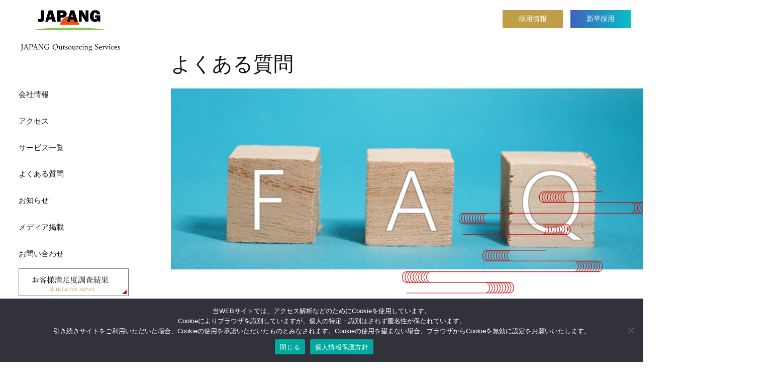

--- FILE ---
content_type: text/html; charset=UTF-8
request_url: https://japang.co.jp/faq/
body_size: 9215
content:
<!DOCTYPE html>
<html lang="ja" class="no-js">
<head>
<meta charset="UTF-8"/>
<meta http-equiv="X-UA-Compatible" content="IE=Edge,chrome=1">
<meta http-equiv="Content-Script-Type" content="text/javascript">
<meta name="viewport" content="width=device-width, minimum-scale=1, maximum-scale=1, user-scalable=yes">
<meta name="format-detection" content="telephone=no">
<link href="https://fonts.googleapis.com/css2?family=Noto+Sans+JP:wght@100;400;700&display=swap" rel="stylesheet">
<link rel="shortcut icon" href="https://japang.co.jp/wp-content/themes/japang/images/favicon.ico" />
<script defer src="https://code.jquery.com/jquery-2.1.1.min.js"></script>
<link rel="stylesheet" href="https://japang.co.jp/wp-content/themes/japang/style.css?ver=1.6" />
<script defer src="https://japang.co.jp/wp-content/themes/japang/js/common.js"></script>
<title>よくある質問 | 外資系企業の経理・会計・税務・給与計算・社会保険を取り扱う会計事務所・社労士事務所｜ジパングアウトソーシングサービス  [バイリンガル | 英語対応]</title>
<meta property="og:title " content="よくある質問 | 外資系企業の経理・会計・税務・給与計算・社会保険を取り扱う会計事務所・社労士事務所｜ジパングアウトソーシングサービス  [バイリンガル | 英語対応]" />
<meta property="og:site_name" content="ジパングアウトソーシングサービス" />
<meta name="description" content="よくある質問の一覧ページです。">
<meta property="og:description" content="よくある質問の一覧ページです。" />
<meta property="og:url" content="https://japang.co.jp/faq/q01/" />
<meta property="og:type" content="article" />
<meta property="og:image" content="https://japang.co.jp/wp-content/themes/japang/images/og_image.png" />
<meta name='robots' content='max-image-preview:large' />
<link rel="alternate" type="application/rss+xml" title="外資系企業の経理・会計・税務・給与計算・社会保険を取り扱う会計事務所・社労士事務所｜ジパングアウトソーシングサービス  [バイリンガル | 英語対応] &raquo; よくある質問 フィード" href="https://japang.co.jp/faq/feed/" />
<style id='wp-img-auto-sizes-contain-inline-css' type='text/css'>
img:is([sizes=auto i],[sizes^="auto," i]){contain-intrinsic-size:3000px 1500px}
/*# sourceURL=wp-img-auto-sizes-contain-inline-css */
</style>
<style id='wp-emoji-styles-inline-css' type='text/css'>

	img.wp-smiley, img.emoji {
		display: inline !important;
		border: none !important;
		box-shadow: none !important;
		height: 1em !important;
		width: 1em !important;
		margin: 0 0.07em !important;
		vertical-align: -0.1em !important;
		background: none !important;
		padding: 0 !important;
	}
/*# sourceURL=wp-emoji-styles-inline-css */
</style>
<style id='wp-block-library-inline-css' type='text/css'>
:root{--wp-block-synced-color:#7a00df;--wp-block-synced-color--rgb:122,0,223;--wp-bound-block-color:var(--wp-block-synced-color);--wp-editor-canvas-background:#ddd;--wp-admin-theme-color:#007cba;--wp-admin-theme-color--rgb:0,124,186;--wp-admin-theme-color-darker-10:#006ba1;--wp-admin-theme-color-darker-10--rgb:0,107,160.5;--wp-admin-theme-color-darker-20:#005a87;--wp-admin-theme-color-darker-20--rgb:0,90,135;--wp-admin-border-width-focus:2px}@media (min-resolution:192dpi){:root{--wp-admin-border-width-focus:1.5px}}.wp-element-button{cursor:pointer}:root .has-very-light-gray-background-color{background-color:#eee}:root .has-very-dark-gray-background-color{background-color:#313131}:root .has-very-light-gray-color{color:#eee}:root .has-very-dark-gray-color{color:#313131}:root .has-vivid-green-cyan-to-vivid-cyan-blue-gradient-background{background:linear-gradient(135deg,#00d084,#0693e3)}:root .has-purple-crush-gradient-background{background:linear-gradient(135deg,#34e2e4,#4721fb 50%,#ab1dfe)}:root .has-hazy-dawn-gradient-background{background:linear-gradient(135deg,#faaca8,#dad0ec)}:root .has-subdued-olive-gradient-background{background:linear-gradient(135deg,#fafae1,#67a671)}:root .has-atomic-cream-gradient-background{background:linear-gradient(135deg,#fdd79a,#004a59)}:root .has-nightshade-gradient-background{background:linear-gradient(135deg,#330968,#31cdcf)}:root .has-midnight-gradient-background{background:linear-gradient(135deg,#020381,#2874fc)}:root{--wp--preset--font-size--normal:16px;--wp--preset--font-size--huge:42px}.has-regular-font-size{font-size:1em}.has-larger-font-size{font-size:2.625em}.has-normal-font-size{font-size:var(--wp--preset--font-size--normal)}.has-huge-font-size{font-size:var(--wp--preset--font-size--huge)}.has-text-align-center{text-align:center}.has-text-align-left{text-align:left}.has-text-align-right{text-align:right}.has-fit-text{white-space:nowrap!important}#end-resizable-editor-section{display:none}.aligncenter{clear:both}.items-justified-left{justify-content:flex-start}.items-justified-center{justify-content:center}.items-justified-right{justify-content:flex-end}.items-justified-space-between{justify-content:space-between}.screen-reader-text{border:0;clip-path:inset(50%);height:1px;margin:-1px;overflow:hidden;padding:0;position:absolute;width:1px;word-wrap:normal!important}.screen-reader-text:focus{background-color:#ddd;clip-path:none;color:#444;display:block;font-size:1em;height:auto;left:5px;line-height:normal;padding:15px 23px 14px;text-decoration:none;top:5px;width:auto;z-index:100000}html :where(.has-border-color){border-style:solid}html :where([style*=border-top-color]){border-top-style:solid}html :where([style*=border-right-color]){border-right-style:solid}html :where([style*=border-bottom-color]){border-bottom-style:solid}html :where([style*=border-left-color]){border-left-style:solid}html :where([style*=border-width]){border-style:solid}html :where([style*=border-top-width]){border-top-style:solid}html :where([style*=border-right-width]){border-right-style:solid}html :where([style*=border-bottom-width]){border-bottom-style:solid}html :where([style*=border-left-width]){border-left-style:solid}html :where(img[class*=wp-image-]){height:auto;max-width:100%}:where(figure){margin:0 0 1em}html :where(.is-position-sticky){--wp-admin--admin-bar--position-offset:var(--wp-admin--admin-bar--height,0px)}@media screen and (max-width:600px){html :where(.is-position-sticky){--wp-admin--admin-bar--position-offset:0px}}

/*# sourceURL=wp-block-library-inline-css */
</style><style id='global-styles-inline-css' type='text/css'>
:root{--wp--preset--aspect-ratio--square: 1;--wp--preset--aspect-ratio--4-3: 4/3;--wp--preset--aspect-ratio--3-4: 3/4;--wp--preset--aspect-ratio--3-2: 3/2;--wp--preset--aspect-ratio--2-3: 2/3;--wp--preset--aspect-ratio--16-9: 16/9;--wp--preset--aspect-ratio--9-16: 9/16;--wp--preset--color--black: #000000;--wp--preset--color--cyan-bluish-gray: #abb8c3;--wp--preset--color--white: #ffffff;--wp--preset--color--pale-pink: #f78da7;--wp--preset--color--vivid-red: #cf2e2e;--wp--preset--color--luminous-vivid-orange: #ff6900;--wp--preset--color--luminous-vivid-amber: #fcb900;--wp--preset--color--light-green-cyan: #7bdcb5;--wp--preset--color--vivid-green-cyan: #00d084;--wp--preset--color--pale-cyan-blue: #8ed1fc;--wp--preset--color--vivid-cyan-blue: #0693e3;--wp--preset--color--vivid-purple: #9b51e0;--wp--preset--gradient--vivid-cyan-blue-to-vivid-purple: linear-gradient(135deg,rgb(6,147,227) 0%,rgb(155,81,224) 100%);--wp--preset--gradient--light-green-cyan-to-vivid-green-cyan: linear-gradient(135deg,rgb(122,220,180) 0%,rgb(0,208,130) 100%);--wp--preset--gradient--luminous-vivid-amber-to-luminous-vivid-orange: linear-gradient(135deg,rgb(252,185,0) 0%,rgb(255,105,0) 100%);--wp--preset--gradient--luminous-vivid-orange-to-vivid-red: linear-gradient(135deg,rgb(255,105,0) 0%,rgb(207,46,46) 100%);--wp--preset--gradient--very-light-gray-to-cyan-bluish-gray: linear-gradient(135deg,rgb(238,238,238) 0%,rgb(169,184,195) 100%);--wp--preset--gradient--cool-to-warm-spectrum: linear-gradient(135deg,rgb(74,234,220) 0%,rgb(151,120,209) 20%,rgb(207,42,186) 40%,rgb(238,44,130) 60%,rgb(251,105,98) 80%,rgb(254,248,76) 100%);--wp--preset--gradient--blush-light-purple: linear-gradient(135deg,rgb(255,206,236) 0%,rgb(152,150,240) 100%);--wp--preset--gradient--blush-bordeaux: linear-gradient(135deg,rgb(254,205,165) 0%,rgb(254,45,45) 50%,rgb(107,0,62) 100%);--wp--preset--gradient--luminous-dusk: linear-gradient(135deg,rgb(255,203,112) 0%,rgb(199,81,192) 50%,rgb(65,88,208) 100%);--wp--preset--gradient--pale-ocean: linear-gradient(135deg,rgb(255,245,203) 0%,rgb(182,227,212) 50%,rgb(51,167,181) 100%);--wp--preset--gradient--electric-grass: linear-gradient(135deg,rgb(202,248,128) 0%,rgb(113,206,126) 100%);--wp--preset--gradient--midnight: linear-gradient(135deg,rgb(2,3,129) 0%,rgb(40,116,252) 100%);--wp--preset--font-size--small: 13px;--wp--preset--font-size--medium: 20px;--wp--preset--font-size--large: 36px;--wp--preset--font-size--x-large: 42px;--wp--preset--spacing--20: 0.44rem;--wp--preset--spacing--30: 0.67rem;--wp--preset--spacing--40: 1rem;--wp--preset--spacing--50: 1.5rem;--wp--preset--spacing--60: 2.25rem;--wp--preset--spacing--70: 3.38rem;--wp--preset--spacing--80: 5.06rem;--wp--preset--shadow--natural: 6px 6px 9px rgba(0, 0, 0, 0.2);--wp--preset--shadow--deep: 12px 12px 50px rgba(0, 0, 0, 0.4);--wp--preset--shadow--sharp: 6px 6px 0px rgba(0, 0, 0, 0.2);--wp--preset--shadow--outlined: 6px 6px 0px -3px rgb(255, 255, 255), 6px 6px rgb(0, 0, 0);--wp--preset--shadow--crisp: 6px 6px 0px rgb(0, 0, 0);}:where(.is-layout-flex){gap: 0.5em;}:where(.is-layout-grid){gap: 0.5em;}body .is-layout-flex{display: flex;}.is-layout-flex{flex-wrap: wrap;align-items: center;}.is-layout-flex > :is(*, div){margin: 0;}body .is-layout-grid{display: grid;}.is-layout-grid > :is(*, div){margin: 0;}:where(.wp-block-columns.is-layout-flex){gap: 2em;}:where(.wp-block-columns.is-layout-grid){gap: 2em;}:where(.wp-block-post-template.is-layout-flex){gap: 1.25em;}:where(.wp-block-post-template.is-layout-grid){gap: 1.25em;}.has-black-color{color: var(--wp--preset--color--black) !important;}.has-cyan-bluish-gray-color{color: var(--wp--preset--color--cyan-bluish-gray) !important;}.has-white-color{color: var(--wp--preset--color--white) !important;}.has-pale-pink-color{color: var(--wp--preset--color--pale-pink) !important;}.has-vivid-red-color{color: var(--wp--preset--color--vivid-red) !important;}.has-luminous-vivid-orange-color{color: var(--wp--preset--color--luminous-vivid-orange) !important;}.has-luminous-vivid-amber-color{color: var(--wp--preset--color--luminous-vivid-amber) !important;}.has-light-green-cyan-color{color: var(--wp--preset--color--light-green-cyan) !important;}.has-vivid-green-cyan-color{color: var(--wp--preset--color--vivid-green-cyan) !important;}.has-pale-cyan-blue-color{color: var(--wp--preset--color--pale-cyan-blue) !important;}.has-vivid-cyan-blue-color{color: var(--wp--preset--color--vivid-cyan-blue) !important;}.has-vivid-purple-color{color: var(--wp--preset--color--vivid-purple) !important;}.has-black-background-color{background-color: var(--wp--preset--color--black) !important;}.has-cyan-bluish-gray-background-color{background-color: var(--wp--preset--color--cyan-bluish-gray) !important;}.has-white-background-color{background-color: var(--wp--preset--color--white) !important;}.has-pale-pink-background-color{background-color: var(--wp--preset--color--pale-pink) !important;}.has-vivid-red-background-color{background-color: var(--wp--preset--color--vivid-red) !important;}.has-luminous-vivid-orange-background-color{background-color: var(--wp--preset--color--luminous-vivid-orange) !important;}.has-luminous-vivid-amber-background-color{background-color: var(--wp--preset--color--luminous-vivid-amber) !important;}.has-light-green-cyan-background-color{background-color: var(--wp--preset--color--light-green-cyan) !important;}.has-vivid-green-cyan-background-color{background-color: var(--wp--preset--color--vivid-green-cyan) !important;}.has-pale-cyan-blue-background-color{background-color: var(--wp--preset--color--pale-cyan-blue) !important;}.has-vivid-cyan-blue-background-color{background-color: var(--wp--preset--color--vivid-cyan-blue) !important;}.has-vivid-purple-background-color{background-color: var(--wp--preset--color--vivid-purple) !important;}.has-black-border-color{border-color: var(--wp--preset--color--black) !important;}.has-cyan-bluish-gray-border-color{border-color: var(--wp--preset--color--cyan-bluish-gray) !important;}.has-white-border-color{border-color: var(--wp--preset--color--white) !important;}.has-pale-pink-border-color{border-color: var(--wp--preset--color--pale-pink) !important;}.has-vivid-red-border-color{border-color: var(--wp--preset--color--vivid-red) !important;}.has-luminous-vivid-orange-border-color{border-color: var(--wp--preset--color--luminous-vivid-orange) !important;}.has-luminous-vivid-amber-border-color{border-color: var(--wp--preset--color--luminous-vivid-amber) !important;}.has-light-green-cyan-border-color{border-color: var(--wp--preset--color--light-green-cyan) !important;}.has-vivid-green-cyan-border-color{border-color: var(--wp--preset--color--vivid-green-cyan) !important;}.has-pale-cyan-blue-border-color{border-color: var(--wp--preset--color--pale-cyan-blue) !important;}.has-vivid-cyan-blue-border-color{border-color: var(--wp--preset--color--vivid-cyan-blue) !important;}.has-vivid-purple-border-color{border-color: var(--wp--preset--color--vivid-purple) !important;}.has-vivid-cyan-blue-to-vivid-purple-gradient-background{background: var(--wp--preset--gradient--vivid-cyan-blue-to-vivid-purple) !important;}.has-light-green-cyan-to-vivid-green-cyan-gradient-background{background: var(--wp--preset--gradient--light-green-cyan-to-vivid-green-cyan) !important;}.has-luminous-vivid-amber-to-luminous-vivid-orange-gradient-background{background: var(--wp--preset--gradient--luminous-vivid-amber-to-luminous-vivid-orange) !important;}.has-luminous-vivid-orange-to-vivid-red-gradient-background{background: var(--wp--preset--gradient--luminous-vivid-orange-to-vivid-red) !important;}.has-very-light-gray-to-cyan-bluish-gray-gradient-background{background: var(--wp--preset--gradient--very-light-gray-to-cyan-bluish-gray) !important;}.has-cool-to-warm-spectrum-gradient-background{background: var(--wp--preset--gradient--cool-to-warm-spectrum) !important;}.has-blush-light-purple-gradient-background{background: var(--wp--preset--gradient--blush-light-purple) !important;}.has-blush-bordeaux-gradient-background{background: var(--wp--preset--gradient--blush-bordeaux) !important;}.has-luminous-dusk-gradient-background{background: var(--wp--preset--gradient--luminous-dusk) !important;}.has-pale-ocean-gradient-background{background: var(--wp--preset--gradient--pale-ocean) !important;}.has-electric-grass-gradient-background{background: var(--wp--preset--gradient--electric-grass) !important;}.has-midnight-gradient-background{background: var(--wp--preset--gradient--midnight) !important;}.has-small-font-size{font-size: var(--wp--preset--font-size--small) !important;}.has-medium-font-size{font-size: var(--wp--preset--font-size--medium) !important;}.has-large-font-size{font-size: var(--wp--preset--font-size--large) !important;}.has-x-large-font-size{font-size: var(--wp--preset--font-size--x-large) !important;}
/*# sourceURL=global-styles-inline-css */
</style>

<style id='classic-theme-styles-inline-css' type='text/css'>
/*! This file is auto-generated */
.wp-block-button__link{color:#fff;background-color:#32373c;border-radius:9999px;box-shadow:none;text-decoration:none;padding:calc(.667em + 2px) calc(1.333em + 2px);font-size:1.125em}.wp-block-file__button{background:#32373c;color:#fff;text-decoration:none}
/*# sourceURL=/wp-includes/css/classic-themes.min.css */
</style>
<link rel='stylesheet' id='cookie-notice-front-css' href='https://japang.co.jp/wp-content/plugins/cookie-notice/css/front.min.css?ver=2.5.11' type='text/css' media='all' />
<script type="text/javascript" id="cookie-notice-front-js-before">
/* <![CDATA[ */
var cnArgs = {"ajaxUrl":"https:\/\/japang.co.jp\/wp-admin\/admin-ajax.php","nonce":"67db726020","hideEffect":"fade","position":"bottom","onScroll":true,"onScrollOffset":100,"onClick":false,"cookieName":"cookie_notice_accepted","cookieTime":31536000,"cookieTimeRejected":2592000,"globalCookie":false,"redirection":false,"cache":false,"revokeCookies":false,"revokeCookiesOpt":"automatic"};

//# sourceURL=cookie-notice-front-js-before
/* ]]> */
</script>
<script type="text/javascript" src="https://japang.co.jp/wp-content/plugins/cookie-notice/js/front.min.js?ver=2.5.11" id="cookie-notice-front-js"></script>
<script type="text/javascript" src="https://japang.co.jp/wp-includes/js/jquery/jquery.min.js?ver=3.7.1" id="jquery-core-js"></script>
<script type="text/javascript" src="https://japang.co.jp/wp-includes/js/jquery/jquery-migrate.min.js?ver=3.4.1" id="jquery-migrate-js"></script>
<link rel="https://api.w.org/" href="https://japang.co.jp/wp-json/" /><link rel="EditURI" type="application/rsd+xml" title="RSD" href="https://japang.co.jp/xmlrpc.php?rsd" />
<meta name="generator" content="WordPress 6.9" />
<!-- Google Tag Manager -->
<script>(function(w,d,s,l,i){w[l]=w[l]||[];w[l].push({'gtm.start':
new Date().getTime(),event:'gtm.js'});var f=d.getElementsByTagName(s)[0],
j=d.createElement(s),dl=l!='dataLayer'?'&l='+l:'';j.async=true;j.src=
'https://www.googletagmanager.com/gtm.js?id='+i+dl;f.parentNode.insertBefore(j,f);
})(window,document,'script','dataLayer','GTM-PJXB7PZ');</script>
<!-- End Google Tag Manager -->
</head>
<body>
<!-- Google Tag Manager (noscript) -->
<noscript><iframe src="https://www.googletagmanager.com/ns.html?id=GTM-PJXB7PZ"
height="0" width="0" style="display:none;visibility:hidden"></iframe></noscript>
<!-- End Google Tag Manager (noscript) -->
<div id="allwrap">
<div class="header__fix--wrap">
<header>
		<div class="openbtn1"><span></span><span></span><span></span></div>
		<div class="header__inner--wrap">
			<h1 class="head__logo--wrap">
				<a href="/" class="logo_wrap">
					<img src="https://japang.co.jp/wp-content/themes/japang/images/logo_pc.png" alt="ジパングアウトソーシングサービス" class="pc_only">
					<img src="https://japang.co.jp/wp-content/themes/japang/images/logo_sp.png" alt="ジパングアウトソーシングサービス" class="sp_only">
				</a>
			</h1>
			<nav id="g-nav" class="head__nav--wrap">
				<ul class="head__nav--ul">
					<li class="brdr_top"><a href="/company/">会社情報</a></li>
					<li><a href="/company/overview/#access">アクセス</a></li>
					<li><a href="/service/">サービス一覧</a></li>
					<li><a href="/faq/">よくある質問</a></li>
					<li><a href="/news/">お知らせ</a></li>
					<li><a href="/mediakeisai/">メディア掲載</a></li>
					<li><a href="/contact/">お問い合わせ</a></li>
					<li class="f_l"><a href="/satisfaction/" class="cv_btn"><img src="https://japang.co.jp/wp-content/themes/japang/images/gnav_cv01.png" alt="お客様満足度調査結果"></a></li>
					<li class="f_r"><a href="/recruit/" class="cv_btn"><img src="https://japang.co.jp/wp-content/themes/japang/images/gnav_cv02.png" alt="採用情報"></a></li>
					<li class="newgraduate_btn"><a href="https://newgraduate.japang.co.jp/" target="_blank" class="newgraduate_btn_a">新卒採用エントリー(27年卒)</a></li>
					<li class="lang_nav"><a href="/">JP</a><span class="slash">/</span><a href="https://en.japang.co.jp/">EN</a></li>
				</ul>
			</nav>
		</div>
	</header>
</div>
<div class="header__fix--rightwrap">
	<ul class="head__rightnav--ul">
		<li class="top_btn_r"><a href="/recruit/">採用情報</a></li>
		<li class="top_btn_l"><a href="https://newgraduate.japang.co.jp/" target="_blank">新卒採用</a></li>
	</ul>
</div>

<main class="common__content--wrap common__wraps">
	<section class="content__inner faq">
		<div class="mainfv__wrap">
			<h2 class="fv_title">よくある質問</h2>
			<div class="fv_img"><img src="/wp-content/themes/japang/images/fv_faq.png" alt="よくある質問"></div>
			<div class="fv__cloud"><img src="https://japang.co.jp/wp-content/themes/japang/images/icon_cloud_red.svg" alt=""></div>
		</div>
		
		<div class="top__faqlist--wrap">
			<ul class="top__faqlist">
								<li>
					<a href="https://japang.co.jp/faq/q01/" title="ジパングにどんなことが委託できますか？">				
						ジパングにどんなことが委託できますか？					</a>
				</li>
								<li>
					<a href="https://japang.co.jp/faq/q02/" title="業務を委託する場合、やはり社内にある程度経理や人事などの業務知識を持った人が いないとダメでしょうか？">				
						業務を委託する場合、やはり社内にある程度経理や人事などの業務知識を持った人が いないとダメでしょうか？					</a>
				</li>
								<li>
					<a href="https://japang.co.jp/faq/q03/" title="代表者1名のみの日本法人ですが、業務を委託することは可能でしょうか？">				
						代表者1名のみの日本法人ですが、業務を委託することは可能でしょうか？					</a>
				</li>
								<li>
					<a href="https://japang.co.jp/faq/q04/" title="見積書は英文でお願い出来ますか？">				
						見積書は英文でお願い出来ますか？					</a>
				</li>
								<li>
					<a href="https://japang.co.jp/faq/q05/" title="会計サービスの開始時期は決算終了後、給与計算サービスは年末調整終了後でないとダメでしょうか？">				
						会計サービスの開始時期は決算終了後、給与計算サービスは年末調整終了後でないとダメでしょうか？					</a>
				</li>
								<li>
					<a href="https://japang.co.jp/faq/q06/" title="サービスのクオリティが心配です・・・">				
						サービスのクオリティが心配です・・・					</a>
				</li>
								<li>
					<a href="https://japang.co.jp/faq/q07/" title="今の委託先は担当者が不在にしていることが多く、困っています・・・">				
						今の委託先は担当者が不在にしていることが多く、困っています・・・					</a>
				</li>
								<li>
					<a href="https://japang.co.jp/faq/q08/" title="海外本社への決算報告や給与計算結果などのレポートは、ワールドワイドで統一して使用しているReporting Packagesのテンプレートを使用することは可能ですか？">				
						海外本社への決算報告や給与計算結果などのレポートは、ワールドワイドで統一して使用しているReporting Packagesのテンプレートを使用することは可能ですか？					</a>
				</li>
								<li>
					<a href="https://japang.co.jp/faq/q09/" title="海外本社に直接レポートしてもらい、本社との質疑応答も直接やっていただきたいですが、可能ですか？">				
						海外本社に直接レポートしてもらい、本社との質疑応答も直接やっていただきたいですが、可能ですか？					</a>
				</li>
								<li>
					<a href="https://japang.co.jp/faq/q10/" title="業務に関する質疑応答や海外本社とのやり取りは追加報酬が発生しますか？">				
						業務に関する質疑応答や海外本社とのやり取りは追加報酬が発生しますか？					</a>
				</li>
								<li>
					<a href="https://japang.co.jp/faq/q11/" title="当社のオフィスに来てもらい、オフィス内で業務をお願いすることは可能でしょうか？">				
						当社のオフィスに来てもらい、オフィス内で業務をお願いすることは可能でしょうか？					</a>
				</li>
								<li>
					<a href="https://japang.co.jp/faq/q12/" title="当社は大阪にオフィスがありますが、業務を委託することは可能でしょうか？">				
						当社は大阪にオフィスがありますが、業務を委託することは可能でしょうか？					</a>
				</li>
											</ul>
		</div>

	</section>

		<div class="back_p">
		<a href="#" onclick="javascript:window.history.back(-1);return false;">
		<img src="https://japang.co.jp/wp-content/themes/japang/images/icon_angle_back_r.svg" alt="前に戻る">Back</a>
	</div>
	<div class="cv_box--wrap">
		<div class="cvbox_cloud_wrap top"><img src="https://japang.co.jp/wp-content/themes/japang/images/icon_cloud_red_s.svg" alt=""></div>
		<h3 class="cv_box--title">ジパングアウトソーシングサービスお問い合わせ</h3>
		<div class="contact_wrap">
			<a href="tel:03-3555-6660"><img src="https://japang.co.jp/wp-content/themes/japang/images/cvbox_tel.png" alt=""></a>
			<a href="/contact/"><img src="https://japang.co.jp/wp-content/themes/japang/images/cvbox_mail.svg" alt=""></a>
		</div>
		<div class="cvbox_cloud_wrap bottom"><img src="https://japang.co.jp/wp-content/themes/japang/images/icon_cloud_red_s.svg" alt=""></div>
	</div>	
</main>

</div><!-- /#allwrap -->
<footer>
	<div class="footer__upper--wrap">
		<div class="left">
			<div class="footer_logo"><a href="/"><img src="https://japang.co.jp/wp-content/themes/japang/images/logo_footer.png" alt="ジパングアウトソーシングサービス"></a></div>
			<ul class="footer_ul">
				<li class="saiyo"><a href="/recruit/">採用情報</a></li>
				<li class="lang"><a href="/">JP</a>/<a href="https://en.japang.co.jp/">EN</a></li>
			</ul>
		</div>

		<div class="right">
			<ul class="footer__nav--ul l">
				<li><a href="/company/">会社情報</a></li>
				<li><a href="/company/overview/#access">アクセス</a></li>
				<li><a href="/service/">サービス一覧</a></li>
				<li><a href="/faq/">よくある質問</a></li>
				<li><a href="/news/">お知らせ</a></li>
			</ul>
			<ul class="footer__nav--ul r">
				<li><a href="/mediakeisai/">メディア掲載</a></li>
				<li><a href="/contact/">お問い合わせ</a></li>
				<li><a href="/privacypolicy/">個人情報保護方針</a></li>
				<li class="cv_btn"><a href="/satisfaction/">お客様満足度調査結果</a></li>
			</ul>
		</div>
	</div>
	<div class="footer__bottom--wrap">
		<small>©2013 JAPANG Outsourcing Services Inc.</small>
	</div>
</footer>
<p id="scrolltop"><a href="#"><img src="https://japang.co.jp/wp-content/themes/japang/images/icon_angle_top.svg" alt=""></a></p>
<script type="speculationrules">
{"prefetch":[{"source":"document","where":{"and":[{"href_matches":"/*"},{"not":{"href_matches":["/wp-*.php","/wp-admin/*","/wp-content/uploads/*","/wp-content/*","/wp-content/plugins/*","/wp-content/themes/japang/*","/*\\?(.+)"]}},{"not":{"selector_matches":"a[rel~=\"nofollow\"]"}},{"not":{"selector_matches":".no-prefetch, .no-prefetch a"}}]},"eagerness":"conservative"}]}
</script>
<script id="wp-emoji-settings" type="application/json">
{"baseUrl":"https://s.w.org/images/core/emoji/17.0.2/72x72/","ext":".png","svgUrl":"https://s.w.org/images/core/emoji/17.0.2/svg/","svgExt":".svg","source":{"concatemoji":"https://japang.co.jp/wp-includes/js/wp-emoji-release.min.js?ver=6.9"}}
</script>
<script type="module">
/* <![CDATA[ */
/*! This file is auto-generated */
const a=JSON.parse(document.getElementById("wp-emoji-settings").textContent),o=(window._wpemojiSettings=a,"wpEmojiSettingsSupports"),s=["flag","emoji"];function i(e){try{var t={supportTests:e,timestamp:(new Date).valueOf()};sessionStorage.setItem(o,JSON.stringify(t))}catch(e){}}function c(e,t,n){e.clearRect(0,0,e.canvas.width,e.canvas.height),e.fillText(t,0,0);t=new Uint32Array(e.getImageData(0,0,e.canvas.width,e.canvas.height).data);e.clearRect(0,0,e.canvas.width,e.canvas.height),e.fillText(n,0,0);const a=new Uint32Array(e.getImageData(0,0,e.canvas.width,e.canvas.height).data);return t.every((e,t)=>e===a[t])}function p(e,t){e.clearRect(0,0,e.canvas.width,e.canvas.height),e.fillText(t,0,0);var n=e.getImageData(16,16,1,1);for(let e=0;e<n.data.length;e++)if(0!==n.data[e])return!1;return!0}function u(e,t,n,a){switch(t){case"flag":return n(e,"\ud83c\udff3\ufe0f\u200d\u26a7\ufe0f","\ud83c\udff3\ufe0f\u200b\u26a7\ufe0f")?!1:!n(e,"\ud83c\udde8\ud83c\uddf6","\ud83c\udde8\u200b\ud83c\uddf6")&&!n(e,"\ud83c\udff4\udb40\udc67\udb40\udc62\udb40\udc65\udb40\udc6e\udb40\udc67\udb40\udc7f","\ud83c\udff4\u200b\udb40\udc67\u200b\udb40\udc62\u200b\udb40\udc65\u200b\udb40\udc6e\u200b\udb40\udc67\u200b\udb40\udc7f");case"emoji":return!a(e,"\ud83e\u1fac8")}return!1}function f(e,t,n,a){let r;const o=(r="undefined"!=typeof WorkerGlobalScope&&self instanceof WorkerGlobalScope?new OffscreenCanvas(300,150):document.createElement("canvas")).getContext("2d",{willReadFrequently:!0}),s=(o.textBaseline="top",o.font="600 32px Arial",{});return e.forEach(e=>{s[e]=t(o,e,n,a)}),s}function r(e){var t=document.createElement("script");t.src=e,t.defer=!0,document.head.appendChild(t)}a.supports={everything:!0,everythingExceptFlag:!0},new Promise(t=>{let n=function(){try{var e=JSON.parse(sessionStorage.getItem(o));if("object"==typeof e&&"number"==typeof e.timestamp&&(new Date).valueOf()<e.timestamp+604800&&"object"==typeof e.supportTests)return e.supportTests}catch(e){}return null}();if(!n){if("undefined"!=typeof Worker&&"undefined"!=typeof OffscreenCanvas&&"undefined"!=typeof URL&&URL.createObjectURL&&"undefined"!=typeof Blob)try{var e="postMessage("+f.toString()+"("+[JSON.stringify(s),u.toString(),c.toString(),p.toString()].join(",")+"));",a=new Blob([e],{type:"text/javascript"});const r=new Worker(URL.createObjectURL(a),{name:"wpTestEmojiSupports"});return void(r.onmessage=e=>{i(n=e.data),r.terminate(),t(n)})}catch(e){}i(n=f(s,u,c,p))}t(n)}).then(e=>{for(const n in e)a.supports[n]=e[n],a.supports.everything=a.supports.everything&&a.supports[n],"flag"!==n&&(a.supports.everythingExceptFlag=a.supports.everythingExceptFlag&&a.supports[n]);var t;a.supports.everythingExceptFlag=a.supports.everythingExceptFlag&&!a.supports.flag,a.supports.everything||((t=a.source||{}).concatemoji?r(t.concatemoji):t.wpemoji&&t.twemoji&&(r(t.twemoji),r(t.wpemoji)))});
//# sourceURL=https://japang.co.jp/wp-includes/js/wp-emoji-loader.min.js
/* ]]> */
</script>

		<!-- Cookie Notice plugin v2.5.11 by Hu-manity.co https://hu-manity.co/ -->
		<div id="cookie-notice" role="dialog" class="cookie-notice-hidden cookie-revoke-hidden cn-position-bottom" aria-label="Cookie Notice" style="background-color: rgba(50,50,58,1);"><div class="cookie-notice-container" style="color: #fff"><span id="cn-notice-text" class="cn-text-container">当WEBサイトでは、アクセス解析などのためにCookieを使用しています。<br>
Cookieによりブラウザを識別していますが、個人の特定・識別はされず匿名性が保たれています。<br>
引き続きサイトをご利用いただいた場合、Cookieの使用を承諾いただいたものとみなされます。Cookieの使用を望まない場合、ブラウザからCookieを無効に設定をお願いいたします。</span><span id="cn-notice-buttons" class="cn-buttons-container"><button id="cn-accept-cookie" data-cookie-set="accept" class="cn-set-cookie cn-button" aria-label="閉じる" style="background-color: #00a99d">閉じる</button><button data-link-url="https://japang.co.jp/privacypolicy/" data-link-target="_blank" id="cn-more-info" class="cn-more-info cn-button" aria-label="個人情報保護方針" style="background-color: #00a99d">個人情報保護方針</button></span><button type="button" id="cn-close-notice" data-cookie-set="accept" class="cn-close-icon" aria-label="いいえ"></button></div>
			
		</div>
		<!-- / Cookie Notice plugin --></body>
</html>


--- FILE ---
content_type: text/css
request_url: https://japang.co.jp/wp-content/themes/japang/style.css?ver=1.6
body_size: 18613
content:
@charset "UTF-8";
/*
Theme Name: ジパングアウトソーシングサービス株式会社
Theme URI: https://japang.co.jp/
Author: T2Japan Inc.
Description: ジパングアウトソーシングサービステーマ
Version: 1.0
*/
/* ==========================================================================
Foundation
========================================================================== */
/*!
 * ress.css • v1.2.2
 * MIT License
 * github.com/filipelinhares/ress
 */
html {
  box-sizing: border-box;
  overflow-y: scroll;
  -webkit-text-size-adjust: 100%;
}

*, :after, :before {
  background-repeat: no-repeat;
  box-sizing: inherit;
}

:after, :before {
  text-decoration: inherit;
  vertical-align: inherit;
}

* {
  padding: 0;
  margin: 0;
}

audio:not([controls]) {
  display: none;
  height: 0;
}

hr {
  overflow: visible;
}

article, aside, details, figcaption, figure, footer, header, main, menu, nav, section, summary {
  display: block;
}

summary {
  display: list-item;
}

small {
  font-size: 80%;
}

[hidden], template {
  display: none;
}

abbr[title] {
  border-bottom: 1px dotted;
  text-decoration: none;
}

a {
  background-color: transparent;
  -webkit-text-decoration-skip: objects;
}

a:active, a:hover {
  outline-width: 0;
}

code, kbd, pre, samp {
  font-family: monospace, monospace;
}

b, strong {
  font-weight: bolder;
}

dfn {
  font-style: italic;
}

mark {
  background-color: #ff0;
  color: #000;
}

sub, sup {
  font-size: 75%;
  line-height: 0;
  position: relative;
  vertical-align: baseline;
}

sub {
  bottom: -0.25em;
}

sup {
  top: -0.5em;
}

input {
  border-radius: 0;
}

[role=button], [type=button], [type=reset], [type=submit], button {
  cursor: pointer;
}

[disabled] {
  cursor: default;
}

[type=number] {
  width: auto;
}

[type=search] {
  -webkit-appearance: textfield;
}

[type=search]::-webkit-search-cancel-button, [type=search]::-webkit-search-decoration {
  -webkit-appearance: none;
}

textarea {
  overflow: auto;
  resize: vertical;
}

button, input, optgroup, select, textarea {
  font: inherit;
}

optgroup {
  font-weight: 700;
}

button {
  overflow: visible;
}

[type=button]::-moz-focus-inner, [type=reset]::-moz-focus-inner, [type=submit]::-moz-focus-inner, button::-moz-focus-inner {
  border-style: 0;
  padding: 0;
}

[type=button]::-moz-focus-inner, [type=reset]::-moz-focus-inner, [type=submit]::-moz-focus-inner, button:-moz-focusring {
  outline: 1px dotted ButtonText;
}

button, select {
  text-transform: none;
}

button, input, select, textarea {
  background-color: transparent;
  border-style: none;
  color: inherit;
}

select {
  -moz-appearance: none;
  -webkit-appearance: none;
}

select::-ms-expand {
  display: none;
}

select::-ms-value {
  color: currentColor;
}

legend {
  border: 0;
  color: inherit;
  display: table;
  max-width: 100%;
  white-space: normal;
}

[type=search] {
  -webkit-appearance: textfield;
  outline-offset: -2px;
}

img {
  border-style: none;
}

progress {
  vertical-align: baseline;
}

svg:not(:root) {
  overflow: hidden;
}

audio, canvas, progress, video {
  display: inline-block;
}

@media screen {
  [hidden~=screen] {
    display: inherit;
  }
  [hidden~=screen]:not(:active):not(:focus):not(:target) {
    position: absolute !important;
    clip: rect(0 0 0 0) !important;
  }
}
[aria-busy=true] {
  cursor: progress;
}

[aria-controls] {
  cursor: pointer;
}

[aria-disabled] {
  cursor: default;
}

::-moz-selection {
  background-color: #b3d4fc;
  color: #000;
  text-shadow: none;
}

::selection {
  background-color: #b3d4fc;
  color: #000;
  text-shadow: none;
}

button, html[type=button], [type=submit] {
  -webkit-appearance: button;
}

:root {
  min-height: 100vh;
  font-size: 16px;
  font-weight: normal;
  vertical-align: text-bottom;
  overflow-wrap: break-word;
  word-wrap: break-word;
}

body {
  color: #111111;
  font-family: "游明朝", "Yu Mincho", YuMincho, "Hiragino Mincho Pro", serif;
  font-weight: normal;
  font-size: 1rem;
  line-height: 1.6;
  vertical-align: text-bottom;
  -webkit-text-size-adjust: 100%;
  overflow: hidden;
}

img {
  max-width: 100%;
  border: none;
  vertical-align: bottom;
}

svg:not(:root) {
  overflow: hidden;
}

strong {
  font-weight: bolder;
}

address {
  font-style: normal;
}

h1,
h2,
h3,
h4,
h5,
h6 {
  font-weight: normal;
}

a,
button {
  color: inherit;
  -webkit-text-decoration-skip: objects;
  text-decoration: none;
  transition: opacity 0.2s ease-in;
}
a:hover,
button:hover {
  opacity: 0.6;
}

p > a {
  text-decoration: underline;
}

a:hover,
a:active {
  outline-width: 0;
}

button,
input {
  overflow: visible;
}

button,
select {
  text-transform: none;
}

button::-moz-focus-inner,
[type=button]::-moz-focus-inner,
[type=reset]::-moz-focus-inner,
[type=submit]::-moz-focus-inner {
  border-style: none;
  padding: 0;
}

button:-moz-focusring,
[type=button]:-moz-focusring,
[type=reset]:-moz-focusring,
[type=submit]:-moz-focusring {
  outline: 1px dotted ButtonText;
}

input[type=text],
input[type=email],
textarea {
  display: inline-block;
  width: 100%;
}

button,
input {
  overflow: visible;
}

button,
select {
  text-transform: none;
}

textarea {
  height: 8rem;
  resize: vertical;
}

[type=search] {
  outline-offset: -2px;
}

[type=search]::-webkit-search-cancel-button,
[type=search]::-webkit-search-decoration {
  -webkit-appearance: none;
}

::-webkit-file-upload-button {
  font: inherit;
}

[hidden] {
  display: none;
}

/* ==========================================================================
Layout
========================================================================== */
/* header ----------------- */
.header__fix--wrap {
  position: relative;
  z-index: 9992;
}
@media (min-width: 960px) {
  .header__fix--wrap {
    z-index: 9991;
    overflow: scroll;
    position: fixed;
    top: 0;
    left: 0;
    display: flex;
    flex-direction: column;
    background-color: white;
    -ms-overflow-style: none;
    scrollbar-width: none;
    max-width: 280px;
    width: 100%;
    height: 100vh;
    transition: all 0.2s linear;
  }
}

.header__fix--rightwrap {
  position: fixed;
  z-index: 9992;
  top: 20px;
  right: 20px;
  width: 260px;
}
@media (max-width: 959px) {
  .header__fix--rightwrap {
    display: none;
  }
}
.header__fix--rightwrap .head__rightnav--ul {
  display: flex;
  flex-wrap: nowrap;
  justify-content: space-between;
  width: 100%;
}
.header__fix--rightwrap .head__rightnav--ul li a {
  color: #111111;
  font-size: 0.875rem;
}
.header__fix--rightwrap .head__rightnav--ul li.top_btn_lang {
  display: flex;
  flex-wrap: nowrap;
  width: 35%;
  text-align: center;
  line-height: 2.25rem;
}
.header__fix--rightwrap .head__rightnav--ul li.top_btn_lang a {
  width: 50%;
  font-size: 1rem;
  line-height: 2.25rem;
  font-weight: bold;
  text-align: center;
}
.header__fix--rightwrap .head__rightnav--ul li.top_btn_r {
  width: 48%;
  text-align: center;
}
.header__fix--rightwrap .head__rightnav--ul li.top_btn_r a {
  display: block;
  width: 7.5rem;
  height: 2.25rem;
  line-height: 2.25rem;
  background-color: #BF9E47;
  color: white;
}
.header__fix--rightwrap .head__rightnav--ul li.top_btn_l {
  width: 48%;
  text-align: center;
}
.header__fix--rightwrap .head__rightnav--ul li.top_btn_l a {
  display: block;
  width: 7.5rem;
  height: 2.25rem;
  line-height: 2.25rem;
  color: white;
  background: #4061BC;
  background: linear-gradient(90deg, rgb(64, 97, 188) 0%, rgb(5, 192, 199) 100%);
}

header {
  width: 100%;
  position: relative;
}
@media (max-width: 959px) {
  header {
    position: fixed;
    z-index: 10000;
    top: 0;
    height: 60px;
    padding: 0;
    background-color: white;
  }
}
@media (max-width: 959px) {
  header .openbtn1 {
    position: fixed;
    z-index: 100004;
    top: 0;
    right: 0px;
    width: 60px;
    height: 60px;
    cursor: pointer;
  }
  header .openbtn1.active span:nth-of-type(1) {
    top: 24px;
    left: 15px;
    transform: translateY(6px) rotate(-315deg);
    width: 50%;
  }
  header .openbtn1.active span:nth-of-type(2) {
    opacity: 0;
  }
  header .openbtn1.active span:nth-of-type(3) {
    top: 36px;
    left: 15px;
    transform: translateY(-6px) rotate(315deg);
    width: 50%;
  }
}
@media (max-width: 959px) {
  header .openbtn1 span {
    display: inline-block;
    transition: all 0.4s;
    position: absolute;
    left: 14px;
    height: 3px;
    border-radius: 2px;
    width: 45%;
    background-color: #BF9E47;
  }
}
header .openbtn1 span:nth-of-type(1) {
  top: 20px;
}
header .openbtn1 span:nth-of-type(2) {
  top: 30px;
}
header .openbtn1 span:nth-of-type(3) {
  top: 40px;
}
header .header__inner--wrap {
  width: 100%;
  height: auto;
  margin: 20px auto auto;
}
@media (max-width: 959px) {
  header .header__inner--wrap {
    margin: auto;
  }
  header .header__inner--wrap #g-nav {
    position: fixed;
    z-index: 999;
    top: 0;
    right: -120%;
    width: 100%;
    height: 100vh;
    background: white;
    transition: all 0.4s;
    background-repeat: no-repeat;
    background-position: -40% 70px;
    background-size: 55%, contain;
    background-image: url(/wp-content/themes/japang/images/icon_cloud_gray_s.svg);
  }
  header .header__inner--wrap #g-nav.panelactive {
    right: 0;
  }
  header .header__inner--wrap #g-nav.panelactive #g-nav-list {
    position: fixed;
    z-index: 999;
    width: 100%;
    height: 100vh;
    overflow: auto;
    -webkit-overflow-scrolling: touch;
  }
  header .header__inner--wrap #g-nav .head__nav--ul {
    position: relative;
    z-index: 999;
    top: 65px;
    left: 0;
    width: 100%;
    margin: auto;
    display: block;
  }
}
@media (max-width: 959px) and (min-width: 600px) and (max-width: 959px) {
  header .header__inner--wrap #g-nav .head__nav--ul {
    top: 80px;
  }
}
@media (max-width: 959px) {
  header .header__inner--wrap #g-nav .head__nav--ul li {
    position: relative;
    list-style: none;
    text-align: center;
  }
  header .header__inner--wrap #g-nav .head__nav--ul li.sp_lang_fix {
    display: flex;
    flex-wrap: nowrap;
    justify-content: space-evenly;
    width: 50%;
    height: 3.5rem;
    line-height: 3.5rem;
    margin: 10px auto;
    border-bottom: 0;
  }
  header .header__inner--wrap #g-nav .head__nav--ul li.sp_lang_fix a {
    width: 50%;
    margin: auto;
    text-align: center;
    padding: 0;
  }
  header .header__inner--wrap #g-nav .head__nav--ul li.brdr_top {
    border-top: 1px solid #F2F2F2;
  }
}
@media (max-width: 959px) and (max-width: 599px) {
  header .header__inner--wrap #g-nav .head__nav--ul li.lang_nav {
    width: 60%;
    margin: 0.8rem auto auto;
  }
}
@media (max-width: 959px) and (max-width: 599px) {
  header .header__inner--wrap #g-nav .head__nav--ul li.lang_nav a {
    padding: 0;
  }
}
@media (max-width: 959px) {
  header .header__inner--wrap #g-nav .head__nav--ul li a {
    position: relative;
    text-decoration: none;
    padding: 20px 2%;
    display: block;
    text-transform: uppercase;
    letter-spacing: 0.1em;
  }
}
@media (max-width: 959px) and (max-width: 599px) {
  header .header__inner--wrap #g-nav .head__nav--ul li a {
    padding: 1rem 2%;
  }
}
@media (max-width: 959px) {
  header .header__inner--wrap #g-nav .head__nav--ul li a::after {
    content: ">";
    display: block;
    position: absolute;
    right: 0.5rem;
    top: 0;
    bottom: 0;
    margin: auto;
    height: 24px;
    color: white;
  }
  header .header__inner--wrap #g-nav .head__nav--ul li a.cv_btn {
    height: 60px;
    margin-bottom: 20px;
    padding: 0;
  }
}
@media (max-width: 959px) and (max-width: 599px) {
  header .header__inner--wrap #g-nav .head__nav--ul li a.cv_btn {
    height: 50px;
  }
}
@media (max-width: 959px) {
  header .header__inner--wrap #g-nav .head__nav--ul li a.cv_btn img {
    width: auto;
    height: 100%;
  }
}
@media (min-width: 600px) and (max-width: 959px) {
  header .header__inner--wrap {
    background-position: 90% 90%;
    background-size: 45%, contain;
  }
  header .header__inner--wrap #g-nav {
    background-position: -40% 120px;
  }
}
header .header__inner--wrap .head__logo--wrap {
  position: relative;
  z-index: 10003;
  width: 200px;
  margin: auto;
}
@media (max-width: 959px) {
  header .header__inner--wrap .head__logo--wrap .logo_wrap {
    display: block;
    height: 50px;
    margin-top: 5px;
    text-align: center;
  }
  header .header__inner--wrap .head__logo--wrap .logo_wrap img {
    height: 100%;
  }
}
header .header__inner--wrap .head__nav--wrap {
  width: 85%;
  margin: 60px auto auto;
}
@media (max-width: 959px) {
  header .header__inner--wrap .head__nav--wrap {
    margin: auto;
  }
}
header .header__inner--wrap .head__nav--wrap .head__nav--ul {
  display: block;
}
header .header__inner--wrap .head__nav--wrap .head__nav--ul li {
  display: block;
}
@media (max-width: 599px) {
  header .header__inner--wrap .head__nav--wrap .head__nav--ul li.f_l {
    float: left;
    width: 45%;
    margin-left: 4%;
  }
  header .header__inner--wrap .head__nav--wrap .head__nav--ul li.f_r {
    float: right;
    width: 45%;
    margin-right: 4%;
  }
  header .header__inner--wrap .head__nav--wrap .head__nav--ul li.newgraduate_btn {
    width: 100%;
    clear: both;
    margin: 3% auto auto;
  }
}
@media (min-width: 600px) and (max-width: 959px) {
  header .header__inner--wrap .head__nav--wrap .head__nav--ul li.newgraduate_btn {
    width: 50%;
    clear: both;
    margin: 3% auto auto;
  }
}
header .header__inner--wrap .head__nav--wrap .head__nav--ul li.lang_nav {
  display: flex;
  flex-wrap: nowrap;
  justify-content: space-between;
  width: 70%;
  margin: 1rem auto auto;
  text-align: center;
  line-height: 2.25rem;
}
@media (max-width: 599px) {
  header .header__inner--wrap .head__nav--wrap .head__nav--ul li.lang_nav:before {
    content: "";
    display: block;
    width: 0;
    height: 0;
    clear: both;
    visibility: hidden;
  }
}
header .header__inner--wrap .head__nav--wrap .head__nav--ul li.lang_nav a {
  width: 40%;
  padding: 0;
  font-size: 1rem;
  line-height: 2.25rem;
  font-weight: bold;
  text-align: center;
}
header .header__inner--wrap .head__nav--wrap .head__nav--ul li.lang_nav .slash {
  width: 20%;
  font-size: 1rem;
  line-height: 2.25rem;
  font-weight: bold;
  text-align: center;
}
header .header__inner--wrap .head__nav--wrap .head__nav--ul li a {
  position: relative;
  display: block;
  font-size: 0.95rem;
  padding: 0.9rem 0.2rem 0.9rem 1rem;
}
header .header__inner--wrap .head__nav--wrap .head__nav--ul li a.cv_btn {
  padding-top: 0.2rem;
}
header .header__inner--wrap .head__nav--wrap .head__nav--ul li a.cv_btn img {
  width: 100%;
}
header .header__inner--wrap .head__nav--wrap .head__nav--ul li a.newgraduate_btn_a {
  margin: auto 0.2rem auto 1rem;
  padding: 0.9rem 0 0.9rem;
  text-align: center;
  color: white;
  background: #4061BC;
  background: linear-gradient(90deg, rgb(64, 97, 188) 0%, rgb(5, 192, 199) 100%);
}
@media (max-width: 599px) {
  header .header__inner--wrap .head__nav--wrap .head__nav--ul li a.newgraduate_btn_a {
    margin: auto;
  }
}

/* footer ----------------- */
.back_p {
  width: 100%;
  max-width: 1000px;
  margin: 4rem auto auto;
}
.back_p a {
  text-align: left;
  font-size: 0.9rem;
}
.back_p a img {
  width: 2.4rem;
  height: 2.4rem;
  padding-right: 0.3rem;
  vertical-align: middle;
}
@media (max-width: 599px) {
  .back_p {
    width: 96%;
    margin: 4rem auto auto;
    padding: 0 2%;
  }
}
@media (min-width: 600px) and (max-width: 959px) {
  .back_p {
    width: 96%;
    margin: 4rem auto auto;
    padding: 0;
  }
}
.back_p + .cv_box--wrap {
  margin-top: 1.5rem;
}

footer {
  position: relative;
  z-index: 5;
  width: 100%;
  margin: 8rem auto auto;
  background-color: #222222;
  color: white;
}
@media (min-width: 960px) {
  footer {
    margin-left: 280px;
  }
}
@media (max-width: 599px) {
  footer {
    height: auto;
    margin-top: 60px;
    padding: 1rem 0 0;
    line-height: initial;
    z-index: 0;
  }
}
footer .footer__upper--wrap {
  display: flex;
  justify-content: space-between;
  align-items: center;
  width: 100%;
  padding: 2rem 1% 2rem 0;
}
@media (max-width: 599px) {
  footer .footer__upper--wrap {
    display: block;
    justify-content: initial;
    align-items: initial;
    padding: 2rem 1%;
  }
}
@media (min-width: 600px) and (max-width: 959px) {
  footer .footer__upper--wrap {
    padding: 2rem 0;
  }
}
@media (min-width: 960px) {
  footer .footer__upper--wrap .left {
    width: 20%;
    box-sizing: border-box;
    border-right: 1px solid white;
    text-align: center;
  }
}
@media (max-width: 599px) {
  footer .footer__upper--wrap .left {
    text-align: center;
    padding-bottom: 1.5rem;
  }
}
@media (min-width: 600px) and (max-width: 959px) {
  footer .footer__upper--wrap .left {
    width: 30%;
  }
}
footer .footer__upper--wrap .left .footer_logo {
  width: 60%;
  height: auto;
  margin: 1.6rem auto 2rem;
}
footer .footer__upper--wrap .left .footer_logo a {
  display: block;
}
footer .footer__upper--wrap .left .footer_logo a img {
  width: 100%;
  height: auto;
  text-align: center;
}
@media (max-width: 599px) {
  footer .footer__upper--wrap .left .footer_logo a img {
    width: 80%;
  }
}
footer .footer__upper--wrap .left .footer_ul .saiyo {
  width: 60%;
  margin: auto;
  font-size: 0.85rem;
  padding: 0.6rem 2rem;
  box-sizing: border-box;
  border: 1px solid white;
}
@media (min-width: 600px) and (max-width: 959px) {
  footer .footer__upper--wrap .left .footer_ul .saiyo {
    text-align: center;
  }
}
footer .footer__upper--wrap .left .footer_ul .lang {
  display: flex;
  flex-wrap: nowrap;
  width: 40%;
  margin: 1.6rem auto 1rem;
  text-align: center;
}
footer .footer__upper--wrap .left .footer_ul .lang a {
  width: 50%;
  font-size: 0.85rem;
  text-align: center;
}
footer .footer__upper--wrap .right {
  display: flex;
  flex-wrap: nowrap;
  justify-content: flex-start;
  width: 78%;
  font-size: 0.95rem;
  text-align: left;
}
@media (max-width: 599px) {
  footer .footer__upper--wrap .right {
    display: block;
    padding: 0.8rem 0;
    text-align: center;
    width: 100%;
  }
}
@media (min-width: 600px) and (max-width: 959px) {
  footer .footer__upper--wrap .right {
    width: 68%;
  }
}
footer .footer__upper--wrap .right .footer__nav--ul {
  width: 40%;
  padding-left: 7%;
  text-align: left;
}
@media (max-width: 599px) {
  footer .footer__upper--wrap .right .footer__nav--ul {
    width: 100%;
    padding-left: 0;
    text-align: center;
  }
}
@media (min-width: 600px) and (max-width: 959px) {
  footer .footer__upper--wrap .right .footer__nav--ul {
    width: 48%;
    padding-left: 1%;
  }
}
footer .footer__upper--wrap .right .footer__nav--ul li {
  margin: 1rem auto;
}
@media (max-width: 599px) {
  footer .footer__upper--wrap .right .footer__nav--ul li {
    margin: auto;
  }
}
@media (min-width: 600px) and (max-width: 959px) {
  footer .footer__upper--wrap .right .footer__nav--ul li {
    text-align: center;
  }
}
footer .footer__upper--wrap .right .footer__nav--ul li a {
  padding: 1rem 0;
  text-align: left;
}
@media (max-width: 599px) {
  footer .footer__upper--wrap .right .footer__nav--ul li a {
    display: block;
    padding: 0.8rem 0;
    text-align: center;
  }
}
footer .footer__upper--wrap .right .footer__nav--ul li.cv_btn {
  margin-top: 1.8rem;
}
footer .footer__upper--wrap .right .footer__nav--ul li.cv_btn a {
  font-size: 0.85rem;
  padding: 0.6rem 2rem;
  box-sizing: border-box;
  border: 1px solid white;
}
@media (max-width: 599px) {
  footer .footer__upper--wrap .right .footer__nav--ul li.cv_btn a {
    display: block;
    width: 65%;
    margin: auto;
    text-align: center;
  }
}
footer .footer__bottom--wrap {
  width: 100%;
  margin: auto;
  padding: 0.8rem;
  text-align: center;
  background-color: #111111;
  margin-left: -10%;
}
@media (max-width: 959px) {
  footer .footer__bottom--wrap {
    display: block;
    margin-left: auto;
  }
}
footer .footer__bottom--wrap small {
  font-size: 0.8rem;
}
@media (max-width: 599px) {
  footer .footer__bottom--wrap small {
    display: block;
    width: 100%;
    padding: 0.5rem 0;
  }
}

#scrolltop {
  position: fixed;
  z-index: 998;
  bottom: 60px;
  right: 20px;
  width: 50px;
  height: 50px;
  margin: 0;
}
@media (max-width: 599px) {
  #scrolltop {
    bottom: 20px;
  }
}
#scrolltop a {
  display: block;
  width: 50px;
  height: 50px;
  margin: 0;
}
#scrolltop a img {
  width: 100%;
}

/* ==========================================================================
Object
========================================================================== */
/* ----------------------------------------
Component
---------------------------------------- */
/* container ----------------- */
main.common__content--wrap {
  margin-left: 280px;
}
main.common__content--wrap.common__wraps {
  margin-top: 6rem;
}
main.common__content--wrap .mainfv__wrap {
  position: relative;
  z-index: 28;
  width: 94%;
  margin: auto 0 auto auto;
}
main.common__content--wrap .mainfv__wrap .fv_title {
  font-size: 2.5rem;
  text-align: left;
}
@media (max-width: 599px) {
  main.common__content--wrap .mainfv__wrap .fv_title {
    font-size: 8vw;
  }
}
main.common__content--wrap .mainfv__wrap .fv_img {
  width: 100%;
  margin: 1rem 0 auto auto;
}
@media (min-width: 960px) {
  main.common__content--wrap .mainfv__wrap .fv_img {
    height: 22.5rem;
  }
}
@media (max-width: 599px) {
  main.common__content--wrap .mainfv__wrap .fv_img {
    height: 30vh;
    -o-object-fit: cover;
       object-fit: cover;
  }
}
main.common__content--wrap .mainfv__wrap .fv_img img {
  width: 100%;
  height: 100%;
  -o-object-fit: cover;
     object-fit: cover;
}
main.common__content--wrap .mainfv__wrap .fv__cloud {
  position: absolute;
  z-index: 29;
  bottom: -3rem;
  right: -2rem;
  width: 32rem;
  height: auto;
}
@media (max-width: 599px) {
  main.common__content--wrap .mainfv__wrap .fv__cloud {
    width: 70%;
    bottom: -1.6rem;
  }
}
@media (max-width: 599px) {
  main.common__content--wrap .mainfv__wrap {
    width: 100%;
    margin: auto;
  }
}
@media (max-width: 599px) {
  main.common__content--wrap {
    margin: auto;
  }
}
@media (min-width: 600px) and (max-width: 959px) {
  main.common__content--wrap {
    width: 100%;
    margin: 60px auto auto;
  }
}

@media (max-width: 599px) {
  main.top.common__content--wrap {
    width: 100%;
    margin-top: 0;
  }
}

.header__c--style {
  position: relative;
  margin: 7.5rem auto 3rem;
  font-size: 2rem;
  text-align: center;
}
@media (max-width: 599px) {
  .header__c--style {
    margin: 3rem auto 2rem;
    font-size: 7vw;
  }
}
@media (min-width: 600px) and (max-width: 959px) {
  .header__c--style {
    margin: 5rem auto 2rem;
    font-size: 1.7rem;
  }
}
.header__c--style span {
  display: inline-block;
}
.header__c--style span::after {
  content: "";
  display: block;
  width: 50%;
  height: 1px;
  background: #C70507;
  margin: 0.1rem auto 0;
}
.header__c--style.l {
  margin: auto auto 3rem;
  font-size: 1.6rem;
  text-align: left;
}
@media (max-width: 599px) {
  .header__c--style.l {
    margin: auto auto 2rem;
    text-align: center;
  }
}
.header__c--style.l span {
  display: inline-block;
}
.header__c--style.l span::after {
  content: "";
  display: block;
  width: 50%;
  height: 1px;
  background: #C70507;
  margin: 1rem auto 0.5rem 0;
}
@media (max-width: 599px) {
  .header__c--style.l span::after {
    margin: 1rem auto 0.5rem;
  }
}

.iframe {
  width: 90%;
  margin: 2rem auto;
  padding-bottom: 0%;
}
.iframe > video {
  display: block;
  width: 100%;
}
@media (max-width: 599px) {
  .iframe {
    width: 96%;
  }
  .iframe > h4 {
    font-size: 1.1rem;
  }
}

.modal {
  display: none;
  position: fixed;
  z-index: 509;
  width: 100vw;
}
.modal .modalPosition {
  position: relative;
}
.modal .modalPosition .modalBK {
  height: 100%;
  width: 100%;
  position: fixed;
  top: 0;
  left: 0;
  z-index: 500;
  background: #000;
  opacity: 0.85;
}
.modal .modalPosition .modalBody {
  position: fixed;
  z-index: 510;
  top: 50%;
  left: 50%;
  transform: translate(-50%, 0);
  width: 40rem;
  height: auto;
  margin: auto;
  padding: 1.25rem;
  color: white;
  background: #111111;
}
@media (max-width: 599px) {
  .modal .modalPosition .modalBody {
    width: 96%;
    transform: translate(-51%, 0);
  }
}

/* button ----------------- */
.btns {
  display: inline-block;
  padding: 0 0.8rem;
  font-size: 0.875rem;
  text-align: center;
  cursor: pointer;
  color: white;
  background-color: #BF9E47;
}

.btn__normal--whte {
  position: relative;
  display: inline-block;
  max-width: 180px;
  padding: 12px 48px;
  text-align: center;
  color: white;
  box-sizing: border-box;
  border: 1px solid white;
  overflow: hidden;
}
.btn__normal--whte::before {
  position: absolute;
  top: 0px;
  left: 30px;
  width: 56px;
  height: 96px;
  content: "";
  transform: translateX(-100%) translateY(-80%) rotate(38deg);
  background: white;
}

@keyframes circleanime2 {
  0% {
    transform: scale(0);
  }
  100% {
    transform: scale(2);
    opacity: 0;
  }
}
.btn_margin {
  margin: 3rem auto auto;
}

.angle_r_w {
  display: inline-block;
  position: relative;
  padding: 0.8rem 5rem;
  border: 1px solid #F2F2F2;
  background: white;
}
@media (max-width: 599px) {
  .angle_r_w {
    padding: 0.7rem 4rem;
  }
}
.angle_r_w::after {
  content: "";
  position: absolute;
  top: 42%;
  right: 1rem;
  display: inline-block;
  width: 1.8rem;
  height: 6px;
  background: url(/wp-content/themes/japang/images/icon_angle_r_gl.svg) center right/cover no-repeat;
}

.back__wrap {
  text-align: center;
}
.back__wrap .angle_acnt_back {
  position: relative;
  display: inline-block;
  padding: 1rem 4rem 1rem 6rem;
  border: 1px solid #515151;
  background: white;
}
.back__wrap .angle_acnt_back::after {
  content: "";
  position: absolute;
  top: 45%;
  left: 10%;
  display: inline-block;
  width: 34px;
  height: 4px;
  background: url(/wp-content/themes/japang/images/icon_angle_l_gl.svg) center left/cover no-repeat;
}

/* list ----------------- */
ul {
  list-style: none;
}

ol {
  list-style: none;
  counter-reset: number 0;
}

@media (min-width: 600px) {
  dl > dt {
    clear: both;
    float: left;
  }
}

/* form ----------------- */
.p-inquiry {
  width: 100%;
  max-width: 1000px;
  margin: 7rem auto auto;
  padding: 2.5rem 3.75rem 3rem;
  background-repeat: no-repeat;
  background-position: center;
  background-size: 100% 100%, cover;
  background-image: url(/wp-content/themes/japang/images/bg_paper.png);
}
@media (max-width: 599px) {
  .p-inquiry {
    margin: 4rem auto auto;
    padding: 1rem 2%;
  }
}
.p-inquiry .etc__hidden--wrap {
  display: none;
}
.p-inquiry .contact_hdln {
  width: 100%;
  margin: auto;
  padding: 1.5rem 1rem;
  border: 1px solid #BF9E47;
  font-weight: bold;
  font-size: 1.4rem;
  text-align: center;
}
@media (max-width: 599px) {
  .p-inquiry .contact_hdln {
    text-align: left;
  }
}
.p-inquiry .esse::after {
  content: "※";
  display: inline;
  margin-left: 0.5rem;
  color: #C70507;
  font-size: 0.9rem;
}
.p-inquiry .atten_text {
  display: block;
  font-size: 0.8rem;
  color: #C70507;
}
.p-inquiry .fnt_s {
  font-size: 0.8rem;
}
.p-inquiry .form_lead {
  margin: auto auto 2rem;
  text-align: center;
}
@media (max-width: 599px) {
  .p-inquiry .form_lead {
    margin: auto auto 1rem;
    text-align: left;
  }
}
.p-inquiry .form_lead a {
  text-decoration: underline;
}
.p-inquiry .frm {
  width: 100%;
  margin: 3rem auto auto;
}
@media (max-width: 599px) {
  .p-inquiry .frm {
    width: 98%;
  }
}
.p-inquiry .frm table {
  width: 100%;
  border-collapse: collapse;
}
@media (max-width: 599px) {
  .p-inquiry .frm table tr {
    display: block;
    width: 100%;
  }
}
.p-inquiry .frm table tr.last th, .p-inquiry .frm table tr.last td {
  border-bottom: 0;
}
.p-inquiry .frm table tr th, .p-inquiry .frm table tr td {
  padding: 2.5rem 1rem;
  text-align: center;
  vertical-align: middle;
  border-collapse: collapse;
  border-bottom: 1px solid #BF9E47;
}
@media (max-width: 599px) {
  .p-inquiry .frm table tr th, .p-inquiry .frm table tr td {
    display: block;
    width: 100%;
    padding: 1rem 0.5rem;
  }
}
.p-inquiry .frm table tr th {
  width: 30%;
}
@media (max-width: 599px) {
  .p-inquiry .frm table tr th {
    display: block;
    width: 100%;
    padding: 1.5rem 1rem 0rem 0.5rem;
    text-align: left;
    border: 0;
  }
}
.p-inquiry .frm table tr td {
  width: 70%;
  text-align: left;
}
@media (max-width: 599px) {
  .p-inquiry .frm table tr td {
    width: 100%;
    padding: 0.5rem 1rem 1.5rem 0.5rem;
    border-bottom: 1px solid #BF9E47;
  }
}
.p-inquiry .frm .send_check {
  border-top: 1px dotted #BF9E47;
  border-bottom: 1px dotted #BF9E47;
  padding: 1rem 0;
  margin: 2rem auto auto;
  text-align: center;
}
@media (max-width: 599px) {
  .p-inquiry .frm .send_check {
    text-align: left;
  }
}
.p-inquiry .frm .send_check a {
  text-decoration: underline;
}
.p-inquiry .btn__back--top {
  position: relative;
  width: 200px;
  margin: auto;
  font-weight: bold;
  text-align: center;
}
.p-inquiry .btn__back--top::before {
  content: "<";
  display: inline-block;
  position: absolute;
  font-weight: bold;
  line-height: 1.6;
  left: 0.5rem;
}
.application .p-inquiry {
  background-repeat: initial;
  background-position: initial;
  background-size: initial;
  background-image: initial;
}
.application .p-inquiry th, .application .p-inquiry td {
  border-bottom: 1px solid #05C0C7 !important;
}
@media (max-width: 599px) {
  .application .p-inquiry th, .application .p-inquiry td {
    border-bottom: 0 !important;
  }
}
@media (max-width: 599px) {
  .application .p-inquiry td {
    border-bottom: 1px solid #05C0C7 !important;
  }
}

.btn__cv {
  display: inline-block;
  width: auto;
  height: 3.75rem;
  line-height: 1.125rem;
  margin-top: 2rem;
  font-size: 1.125rem;
  font-weight: bold;
  text-align: center;
  color: white;
  background-color: #BF9E47;
  padding: 1.25rem 6rem;
}
.application .btn__cv {
  background-color: #05C0C7;
}

.contact__page {
  width: 62.5rem;
  max-width: 100%;
  margin: 80px auto auto;
}
@media (max-width: 599px) {
  .contact__page .mw_wp_form {
    position: relative;
    z-index: 7;
  }
  .contact__page .mw_wp_form .error {
    font-size: 0.9rem !important;
    font-weight: bold !important;
  }
}
.contact__page .c-title {
  font-size: 2rem;
  font-weight: bold;
  text-align: center;
}
@media (max-width: 599px) {
  .contact__page .c-title {
    margin: 1rem auto 0.5rem;
  }
}
.contact__page em.u-red {
  display: block;
  height: 1rem;
  font-size: 10px;
  line-height: 1;
  font-style: normal;
}
.contact__page .form_lead {
  margin: 3rem auto 2rem;
  box-sizing: border-box;
}
@media (max-width: 599px) {
  .contact__page .form_lead {
    padding: 0 0.5rem;
  }
}
.contact__page .contact_hdln {
  width: 100%;
  margin: 1rem auto 2.5rem;
  padding: 2rem 1rem;
  box-sizing: border-box;
  border: 1px solid #F2F2F2;
}
@media (max-width: 599px) {
  .contact__page .contact_hdln {
    width: 98%;
  }
}
.contact__page .contact_hdln h2 {
  font-size: 1rem;
  line-height: 1rem;
  margin-bottom: 0.5rem;
}
.contact__page .contact_hdln h3 {
  padding-bottom: 0.3rem;
  font-size: 1.75rem;
  font-weight: bold;
  border-bottom: 2px solid #111111;
}
@media (max-width: 599px) {
  .contact__page .contact_hdln h3 {
    border-bottom: 2px solid #BF9E47;
  }
}
.contact__page table {
  width: 100%;
  margin: 0 auto;
  border-collapse: collapse;
}
@media (max-width: 599px) {
  .contact__page table {
    width: 100%;
    border-top: 1px solid #C70507;
  }
}
.contact__page table th, .contact__page table td {
  box-sizing: border-box;
  padding: 30px 20px;
  font-size: 1rem;
  font-weight: normal;
  border: 1px solid #111111;
  text-align: center;
  vertical-align: middle;
  border-collapse: collapse;
}
@media (max-width: 599px) {
  .contact__page table th, .contact__page table td {
    padding: 1rem 0.5rem;
    border: 0;
  }
}
.contact__page table th {
  width: 25%;
  font-size: 14px;
  background-color: #F2F2F2;
}
@media (max-width: 599px) {
  .contact__page table th {
    display: block;
    width: 100%;
    text-align: left;
  }
}
.contact__page table td {
  width: 75%;
  border-left: 0;
  text-align: left;
}
@media (max-width: 599px) {
  .contact__page table td {
    display: block;
    width: 100%;
    padding: 1.5rem 0.5rem 2rem;
    border-bottom: 1px solid #C70507;
  }
}
.contact__page table td label {
  display: block;
}
.contact__page table td + label {
  margin-top: 14px;
}
.contact__page input, .contact__page textarea {
  font-size: 1rem;
  border: 1px solid #222222;
  padding: 8px 10px;
  background-color: white;
}
.contact__page [type=number] {
  width: auto;
  margin-left: 20px;
  padding: 4px 10px;
  text-align: center;
  background-color: white;
}
.contact__page [type=text], .contact__page [type=email] {
  width: 80%;
}
@media (max-width: 599px) {
  .contact__page [type=text], .contact__page [type=email] {
    width: 100%;
    background-color: white;
  }
}
.contact__page textarea {
  width: 80%;
  height: 80px;
}
@media (max-width: 599px) {
  .contact__page textarea {
    width: 100%;
  }
}
.contact__page.inq textarea {
  height: 120px;
}
.contact__page .btn_set {
  margin: 30px auto 0;
  text-align: center;
}
.contact__page [type=submit] {
  width: 160px;
  padding: 14px 0;
  font-size: 18px;
  font-weight: bold;
  color: white;
  border: 0;
  background-color: #C70507;
}
@media (max-width: 599px) {
  .contact__page [type=submit] {
    width: 65%;
  }
}
.contact__page .submit_text {
  width: 800px;
  margin: 2rem auto 1rem;
  text-align: center;
}
@media (max-width: 599px) {
  .contact__page .submit_text {
    width: 100%;
  }
}
.contact__page .privacy_wrap {
  display: block;
  width: 85%;
  margin: 5% auto 0;
}
.contact__page .privacy_wrap li {
  line-height: 2rem;
  font-size: 1rem;
  list-style: none;
}
.contact__page .privacy_wrap li a {
  line-height: 2rem;
  font-size: 1rem;
}
.contact__page .privacy_wrap li > ul {
  margin-left: 10px;
}
@media (max-width: 599px) {
  .contact__page .privacy_wrap {
    width: 96%;
  }
  .contact__page .privacy_wrap li {
    line-height: 1.6rem;
    font-size: 1rem;
  }
  .contact__page .privacy_wrap li a {
    line-height: 1.6rem;
    font-size: 1rem;
  }
}
.contact__page .privacy_bdr {
  width: 85%;
  margin: 2rem auto;
}
.contact__page .privacy_bdr > p {
  line-height: 2rem;
  font-size: 1rem;
}
.contact__page .privacy_bdr > p a {
  line-height: 2rem;
  font-size: 1rem;
  vertical-align: baseline;
  text-decoration: underline;
}
@media (max-width: 599px) {
  .contact__page .privacy_bdr {
    width: 96%;
    margin: 5% auto 0;
  }
  .contact__page .privacy_bdr p {
    line-height: 1.6rem;
    font-size: 1rem;
  }
  .contact__page .privacy_bdr p a {
    line-height: 1.6rem;
    font-size: 1rem;
  }
}
@media (max-width: 599px) {
  .contact__page .form_btn_wrap {
    width: 96%;
    margin-right: auto;
    margin-left: auto;
  }
}
.contact__page .c-btn {
  display: inline-block;
  margin: 2rem auto 0;
  min-width: 8rem;
  max-width: 100%;
  font-size: 0.875rem;
  padding: 0.75rem 1.5rem;
  text-align: center;
}

.submit_check {
  margin: 30px auto auto;
}
.submit_check a {
  text-decoration: underline;
}

.c-form {
  padding: 0.5rem;
  border-radius: 0;
  border: 1px solid #515151;
  background-color: white;
}
.c-form::-moz-placeholder {
  color: rgb(216.5, 216.5, 216.5);
}
.c-form::placeholder {
  color: rgb(216.5, 216.5, 216.5);
}
.c-form:-ms-input-placeholder {
  color: rgb(216.5, 216.5, 216.5);
}
.c-form::-ms-input-placeholder {
  color: rgb(216.5, 216.5, 216.5);
}
.c-form.u-mb1.u-w25 {
  width: 25%;
}

.form_lead {
  margin-bottom: 2rem;
}
@media (max-width: 599px) {
  .form_lead {
    width: 96%;
    margin: 2rem auto;
  }
}

select.c-form {
  padding-right: 2.5rem;
  background: url(/wp-content/themes/japang/images/icon_formarrow.svg) 92% center/12px 8px no-repeat no-repeat;
  background-color: white;
}

/* ----------------------------------------
Project
---------------------------------------- */
/* index contents ----------------- */
.top__fv--wrap {
  position: relative;
  width: 100%;
  height: 90vh;
  margin-left: 5%;
  z-index: 5;
}
@media (min-width: 960px) {
  .top__fv--wrap {
    max-height: 1100px;
  }
}
@media (max-width: 599px) {
  .top__fv--wrap {
    height: 520px;
    margin: 60px auto auto;
  }
}
@media (min-width: 600px) and (max-width: 959px) {
  .top__fv--wrap {
    height: 520px;
  }
}
.top__fv--wrap .fv_catchcopy {
  position: absolute;
  top: 20%;
  left: 7%;
  height: 0;
  margin: auto;
  z-index: 24;
  font-size: 2rem;
  line-height: 5rem;
  letter-spacing: 0.8px;
  color: white;
  text-shadow: 2px 2px 2px #222222;
}
@media (max-width: 599px) {
  .top__fv--wrap .fv_catchcopy {
    top: 30%;
    bottom: initial;
    left: 3%;
    width: 98%;
    font-size: 6vw;
    line-height: 12vw;
  }
}
.top__fv--wrap .fv_catchcopy .main {
  display: block;
}
@media (max-width: 599px) {
  .top__fv--wrap .fv_catchcopy .main {
    font-size: 2.6rem;
  }
}
.top__fv--wrap .fv__wrap {
  width: 100%;
  height: 90vh;
  overflow: hidden;
}
@media (max-width: 599px) {
  .top__fv--wrap .fv__wrap {
    height: 520px;
    border-radius: 0;
  }
}
@media (min-width: 600px) and (max-width: 959px) {
  .top__fv--wrap .fv__wrap {
    height: 520px;
  }
}
.top__fv--wrap .fv__wrap .slider {
  width: 100%;
}
.top__fv--wrap .fv__wrap .slider .slide {
  width: 100%;
}
@media (max-width: 599px) {
  .top__fv--wrap .fv__wrap .slider .slide {
    height: 520px;
  }
}
.top__fv--wrap .fv__wrap .slider .slide img {
  width: 100%;
  height: auto;
}
@media (max-width: 599px) {
  .top__fv--wrap .fv__wrap .slider .slide img {
    height: 520px;
    -o-object-fit: cover;
       object-fit: cover;
  }
}
.top__fv--wrap .fv__cloud {
  position: absolute;
  z-index: 29;
  bottom: -2rem;
  right: -2rem;
  width: 35rem;
  height: auto;
}
@media (max-width: 599px) {
  .top__fv--wrap .fv__cloud {
    bottom: -3rem;
    right: 0;
    width: 70%;
  }
}
@media (min-width: 600px) and (max-width: 959px) {
  .top__fv--wrap .fv__cloud {
    bottom: -3rem;
    width: 28rem;
  }
}
.top__fv--wrap .fv__cloud img {
  width: 100%;
  height: auto;
}

/* breadcrumb ----------------- */
.breadcrumb {
  font-size: 0.75rem;
  z-index: 100;
  position: relative;
}
@media (max-width: 959px) {
  .breadcrumb {
    z-index: 9;
  }
}
.breadcrumb .breadcrumb__list {
  display: block;
  width: 100%;
  margin: auto;
  padding: 10px;
}
@media (max-width: 599px) {
  .breadcrumb .breadcrumb__list {
    width: 100%;
    padding: 0;
  }
}
.breadcrumb .list__item {
  display: inline;
  color: #C70507;
}
.breadcrumb .list__item ~ .list__item::before {
  content: ">";
  display: inline-block;
  padding: 0 0.5rem;
}
@media (max-width: 599px) {
  .breadcrumb {
    padding: 0.8rem 0.5rem;
  }
}

/* article ----------------- */
.content__common--wrap {
  margin: 10rem auto auto;
}
@media (max-width: 959px) {
  .content__common--wrap {
    margin: 6rem auto auto;
  }
}
@media (max-width: 599px) {
  .content__common--wrap.topics {
    margin: 4rem auto auto;
  }
}

.contents__normal--wrap {
  width: 100%;
  max-width: 1000px;
  margin: auto;
}
.contents__normal--wrap .text_wrap {
  line-height: 2rem;
}
.contents__normal--wrap .text_wrap a {
  text-decoration: underline;
}
@media (max-width: 959px) {
  .contents__normal--wrap .text_wrap {
    width: 98%;
    margin-right: auto;
    margin-left: auto;
  }
}

@media (max-width: 599px) {
  .top .welcome {
    margin-top: 5rem;
  }
}
.top .welcome .title_img {
  width: 36rem;
  margin: auto auto 5rem;
  text-align: center;
}
@media (max-width: 599px) {
  .top .welcome .title_img {
    width: 94%;
  }
}
.top .welcome .title_img .upper {
  display: block;
  text-align: center;
  font-size: 0.9rem;
}
.top .welcome .title_img > img {
  width: 33rem;
}
.top .welcome .title_img .bottom {
  display: block;
  margin-top: 0.5rem;
  text-align: center;
  font-size: 1.25rem;
}
.top .fullwidth_wrap {
  width: 100%;
  display: flex;
  flex-wrap: nowrap;
  justify-content: space-between;
}
@media (max-width: 599px) {
  .top .fullwidth_wrap {
    flex-wrap: wrap;
  }
}
.top .fullwidth_wrap + .fullwidth_wrap {
  margin-top: 5rem;
}
@media (max-width: 599px) {
  .top .fullwidth_wrap + .fullwidth_wrap {
    margin-top: 2rem;
  }
}
.top .fullwidth_wrap .fullwrap_left {
  position: relative;
  width: 50%;
}
.top .fullwidth_wrap .fullwrap_left.m {
  width: 46%;
}
@media (max-width: 599px) {
  .top .fullwidth_wrap .fullwrap_left.m {
    width: 96%;
    margin: auto auto auto 0;
  }
}
.top .fullwidth_wrap .fullwrap_left.m.forsp_non_ml {
  width: 92%;
  margin: 0 auto auto;
}
.top .fullwidth_wrap .fullwrap_left.m.forsp_non_ml.side_m {
  margin: 0 2% auto auto;
}
.top .fullwidth_wrap .fullwrap_left img {
  width: 100%;
  height: 620px;
  -o-object-fit: cover;
     object-fit: cover;
}
@media (max-width: 599px) {
  .top .fullwidth_wrap .fullwrap_left img {
    height: 360px;
  }
}
@media (min-width: 600px) and (max-width: 959px) {
  .top .fullwidth_wrap .fullwrap_left .mr_wrap {
    margin-left: 2%;
  }
}
.top .fullwidth_wrap .fullwrap_left .cloud_wrap {
  position: absolute;
  z-index: 29;
  bottom: -7rem;
  left: -2rem;
  width: 27rem;
  height: auto;
}
.top .fullwidth_wrap .fullwrap_left .cloud_wrap img {
  width: 100%;
  height: auto;
}
.top .fullwidth_wrap .fullwrap_right {
  width: 50%;
}
@media (max-width: 599px) {
  .top .fullwidth_wrap .fullwrap_right {
    width: 100%;
    margin-right: auto;
    margin-left: auto;
  }
}
.top .fullwidth_wrap .fullwrap_right img {
  width: 100%;
}
.top .fullwidth_wrap .fullwrap_right .mr_wrap {
  width: 95%;
  margin-right: 5%;
}
@media (max-width: 599px) {
  .top .fullwidth_wrap .fullwrap_right .mr_wrap {
    width: 100%;
    margin-right: auto;
  }
}
.top .fullwidth_wrap .fullwrap_right .text_wrap {
  line-height: 1.6rem;
}
@media (max-width: 599px) {
  .top .fullwidth_wrap .fullwrap_right .text_wrap {
    width: 92%;
    margin-right: auto;
    margin-left: auto;
  }
}
.top .fullwidth_wrap .fullwrap_right .img_wrap {
  width: 100%;
  margin-top: 4rem;
}
@media (max-width: 599px) {
  .top .fullwidth_wrap .fullwrap_right .img_wrap {
    width: 96%;
    margin: 2rem 0 auto auto;
  }
}
.top .fullwidth_wrap .fullwrap_right .img_wrap.non_mt {
  margin-top: 0;
}
.top .fullwidth_wrap .fullwrap_right .cloud_wrap.sp_only {
  width: 80%;
  margin: -2rem 0 auto auto;
}
.top .contents_two .bg {
  width: 98%;
  margin: auto;
  background-repeat: no-repeat;
  background-position: 0px;
  background-size: cover;
}
@media (max-width: 599px) {
  .top .contents_two .bg {
    width: 100%;
    padding-bottom: 3rem;
  }
}
.top .contents_two .bg.top_two_l {
  padding-left: 2%;
  background-image: url(/wp-content/themes/japang/images/top_sec02_bill.png);
}
@media (max-width: 959px) {
  .top .contents_two .bg.top_two_l {
    padding-left: 0;
  }
}
.top .contents_two .bg.top_two_r {
  padding-right: 2%;
  background-image: url(/wp-content/themes/japang/images/top_sec02_hands.png);
}
@media (max-width: 959px) {
  .top .contents_two .bg.top_two_r {
    padding-right: 0;
  }
}
@media (min-width: 960px) {
  .top .contents_two .bg {
    min-height: 560px;
  }
}
@media (min-width: 600px) and (max-width: 959px) {
  .top .contents_two .bg {
    min-height: 380px;
  }
}
.top .contents_two .bg .section_title {
  width: 90%;
  margin: 3rem auto auto;
  padding-left: 1rem;
  font-size: 1.6rem;
  color: white;
}
@media (min-width: 600px) and (max-width: 959px) {
  .top .contents_two .bg .section_title {
    width: 98%;
  }
}
.top .contents_two .top_two_nav {
  width: 90%;
  margin: 2rem auto auto;
}
@media (min-width: 600px) and (max-width: 959px) {
  .top .contents_two .top_two_nav {
    width: 96%;
    margin: 1rem auto auto;
  }
}
.top .contents_two .top_two_nav li {
  border-bottom: 1px solid #F2F2F2;
}
.top .contents_two .top_two_nav li:nth-of-type(1) {
  border-top: 1px solid #F2F2F2;
}
.top .contents_two .top_two_nav li a {
  position: relative;
  display: block;
  font-size: 1.2rem;
  padding: 1.5rem 0.2rem 1.5rem 1rem;
  color: white;
}
@media (max-width: 599px) {
  .top .contents_two .top_two_nav li a {
    font-size: 5vw;
    padding: 1.5rem 3rem 1.5rem 1rem;
  }
}
@media (min-width: 600px) and (max-width: 959px) {
  .top .contents_two .top_two_nav li a {
    padding: 1.5rem 2rem 1.5rem 1rem;
    font-size: 1.1rem;
  }
}
.top .contents_two .top_two_nav li a::after {
  content: "";
  position: absolute;
  top: 46%;
  right: 4%;
  display: inline-block;
  width: 2rem;
  height: 6px;
  background: url(/wp-content/themes/japang/images/icon_angle_r_w.svg) center right/cover no-repeat;
}
@media (min-width: 600px) and (max-width: 959px) {
  .top .contents_two .top_two_nav li a::after {
    width: 1.5rem;
  }
}
.top .topics {
  background-repeat: no-repeat;
  background-position: top right;
  background-size: 94% 100%, cover;
  background-image: url(/wp-content/themes/japang/images/bg_paper.png);
}
@media (max-width: 959px) {
  .top .topics {
    margin: 0rem auto auto;
    background-size: 100% 100%, cover;
  }
}
.top .topics .top_copics_wrap {
  display: flex;
  flex-wrap: nowrap;
  justify-content: space-between;
  width: 100%;
  max-width: 1100px;
  padding: 5rem 0 4rem;
}
@media (max-width: 599px) {
  .top .topics .top_copics_wrap {
    display: block;
    padding: 2rem 0 3rem;
  }
}
@media (min-width: 600px) and (max-width: 959px) {
  .top .topics .top_copics_wrap {
    display: block;
    padding: 5rem 2% 4rem;
  }
}
.top .topics .top_copics_wrap .topics_title {
  width: 18%;
}
@media (max-width: 959px) {
  .top .topics .top_copics_wrap .topics_title {
    width: 98%;
    margin: auto;
  }
}
.top .topics .top_copics_wrap .topics_title h3 {
  font-size: 1.875rem;
  text-align: left;
}
@media (max-width: 599px) {
  .top .topics .top_copics_wrap .topics_title h3 {
    text-align: center;
  }
}
.top .topics .top_copics_wrap .topics_contents {
  width: 80%;
}
@media (max-width: 959px) {
  .top .topics .top_copics_wrap .topics_contents {
    width: 98%;
    margin: auto;
  }
}
.top .topics .top_copics_wrap .topics_contents .ul__topics--wrap li {
  border-bottom: 1px solid #515151;
}
.top .topics .top_copics_wrap .topics_contents .ul__topics--wrap li a {
  display: flex;
  flex-wrap: nowrap;
  justify-content: flex-start;
  padding: 20px 10px 30px 0;
}
@media (max-width: 599px) {
  .top .topics .top_copics_wrap .topics_contents .ul__topics--wrap li a {
    display: block;
  }
}
@media (min-width: 600px) and (max-width: 959px) {
  .top .topics .top_copics_wrap .topics_contents .ul__topics--wrap li a {
    padding: 1rem 0;
  }
}
.top .topics .top_copics_wrap .topics_contents .ul__topics--wrap li a time {
  width: 13%;
  margin-right: 2%;
  font-weight: bold;
}
@media (max-width: 599px) {
  .top .topics .top_copics_wrap .topics_contents .ul__topics--wrap li a time {
    width: 100%;
    margin-right: auto;
    text-align: left;
  }
}
@media (min-width: 600px) and (max-width: 959px) {
  .top .topics .top_copics_wrap .topics_contents .ul__topics--wrap li a time {
    width: 15%;
    margin-right: 1%;
  }
}
.top .topics .top_copics_wrap .topics_contents .ul__topics--wrap li a .text {
  width: 86%;
}
@media (max-width: 599px) {
  .top .topics .top_copics_wrap .topics_contents .ul__topics--wrap li a .text {
    width: 100%;
  }
}
@media (min-width: 600px) and (max-width: 959px) {
  .top .topics .top_copics_wrap .topics_contents .ul__topics--wrap li a .text {
    width: 84%;
  }
}
@media (max-width: 599px) {
  .top .topics .top_copics_wrap .topics_contents .u-tar {
    text-align: center;
  }
}
.top .media_a {
  position: relative;
  width: 68.75rem;
  margin: 6.25rem auto auto;
}
@media (max-width: 959px) {
  .top .media_a {
    width: 98%;
  }
}
.top .media_a .fv__cloud {
  position: absolute;
  z-index: 99;
  top: -1rem;
  right: -10%;
  width: 24rem;
  height: auto;
}
@media (min-width: 600px) and (max-width: 959px) {
  .top .media_a .fv__cloud {
    width: 55%;
    top: -1rem;
    right: -20%;
  }
}
@media (max-width: 599px) {
  .top .media_a .fv__cloud {
    width: 70%;
    top: -1rem;
    right: -20%;
  }
}
.top .media_a .mainfv__wrap {
  z-index: 100;
}
.top .media_a .mainfv__wrap .fv_title {
  font-size: 2.5rem !important;
  text-align: center !important;
}
@media (max-width: 599px) {
  .top .media_a .mainfv__wrap .fv_title {
    font-size: 8vw !important;
  }
}
.top .contents__normal--wrap {
  position: relative;
  z-index: 100;
}
.top .contents__normal--wrap .media__ul {
  display: flex;
  flex-wrap: wrap;
  justify-content: flex-start;
  position: relative;
  z-index: 100;
  width: 98%;
  margin: 2.5rem auto auto;
}
@media (max-width: 599px) {
  .top .contents__normal--wrap .media__ul {
    display: block;
    margin: 2rem auto auto;
  }
}
@media (max-width: 599px) {
  .top .contents__normal--wrap .media__ul > li {
    width: 100%;
  }
  .top .contents__normal--wrap .media__ul > li:nth-of-type(n+2) {
    margin-top: 2rem;
  }
}
@media (min-width: 600px) {
  .top .contents__normal--wrap .media__ul > li {
    width: 32%;
    margin-right: 2%;
  }
  .top .contents__normal--wrap .media__ul > li:nth-of-type(3n) {
    margin-right: auto;
  }
  .top .contents__normal--wrap .media__ul > li:nth-of-type(n+4) {
    margin-top: 3rem;
  }
}
.top .contents__normal--wrap .media__ul > li a {
  display: block;
}
.top .contents__normal--wrap .media__ul > li a .thumb_wrap {
  display: grid;
  place-items: center;
  height: 200px;
  border: 1px solid #BF9E47;
  border-radius: 1rem;
  background-color: white;
}
.top .contents__normal--wrap .media__ul > li a .thumb_wrap img {
  width: 98%;
  height: auto;
  -o-object-fit: contain;
     object-fit: contain;
}
.top .contents__normal--wrap .media__ul > li a .text_wrap {
  display: flex;
  flex-wrap: nowrap;
  justify-content: flex-start;
  margin-top: 0.5rem;
}
.top .contents__normal--wrap .media__ul > li a .text_wrap time {
  font-size: 1rem;
  line-height: 1.375rem;
}
.top .contents__normal--wrap .media__ul > li a .text_wrap .media_cate {
  height: 1.375rem;
  line-height: 1.375rem;
  margin-left: 1rem;
  padding: 0 1rem;
  font-size: 0.8rem;
  color: white;
  background-color: #05C0C7;
}
.top .contents__normal--wrap .media__ul > li a > h3 {
  margin-top: 0.5rem;
  font-size: 1.375rem;
}
@media (min-width: 600px) and (max-width: 959px) {
  .top .contents__normal--wrap .media__ul > li a > h3 {
    font-size: 1.2rem;
  }
}
@media (max-width: 599px) {
  .top .contents__normal--wrap .media__ul > li a > h3 {
    font-size: 1.2rem;
    margin-top: 0.2rem;
  }
}

.company .company_p_list_wrap {
  position: relative;
  z-index: 50;
  margin: 12rem auto auto;
}
@media (max-width: 599px) {
  .company .company_p_list_wrap {
    margin: 5rem auto auto;
  }
}
@media (min-width: 600px) and (max-width: 959px) {
  .company .company_p_list_wrap {
    height: auto;
    margin: 6rem auto auto;
    padding-bottom: 3rem;
  }
}
.company .company_p_list_wrap .bg_paper {
  position: absolute;
  z-index: 51;
  top: -7rem;
  width: 80%;
  height: 32.5rem;
}
@media (max-width: 599px) {
  .company .company_p_list_wrap .bg_paper {
    top: -2rem;
    width: 100%;
  }
}
@media (min-width: 600px) and (max-width: 959px) {
  .company .company_p_list_wrap .bg_paper {
    top: -2rem;
    width: 100%;
    height: 38.3rem;
  }
}
.company .company_p_list_wrap .bg_paper img {
  width: 100%;
  height: 100%;
  -o-object-fit: cover;
     object-fit: cover;
}
.company .company_p_list_wrap .company_p_list {
  position: relative;
  z-index: 52;
  display: flex;
  flex-wrap: nowrap;
  justify-content: space-between;
  width: 100%;
}
@media (max-width: 959px) {
  .company .company_p_list_wrap .company_p_list {
    display: block;
  }
}
.company .company_p_list_wrap .company_p_list .text_wrap {
  width: 30%;
  margin-left: 5%;
}
@media (max-width: 599px) {
  .company .company_p_list_wrap .company_p_list .text_wrap {
    width: 100%;
    margin-left: auto;
    padding: 0 2%;
  }
}
@media (min-width: 600px) and (max-width: 959px) {
  .company .company_p_list_wrap .company_p_list .text_wrap {
    width: 100%;
    margin-left: auto;
    padding: 0 2%;
  }
}
@media (min-width: 600px) and (max-width: 959px) {
  .company .company_p_list_wrap .company_p_list .text_wrap .header__c--style.l {
    margin: auto auto 1rem;
    font-size: 1.4rem;
  }
}
.company .company_p_list_wrap .company_p_list .company_ul-wrap {
  display: flex;
  flex-wrap: nowrap;
  justify-content: space-between;
  width: 60%;
}
@media (max-width: 599px) {
  .company .company_p_list_wrap .company_p_list .company_ul-wrap {
    display: block;
    width: 98%;
    margin: 2rem auto auto;
  }
}
@media (min-width: 600px) and (max-width: 959px) {
  .company .company_p_list_wrap .company_p_list .company_ul-wrap {
    width: 100%;
    margin-top: 2rem;
  }
}
.company .company_p_list_wrap .company_p_list .company_ul-wrap li {
  width: 33.4%;
  aspect-ratio: 51/88;
}
@media (max-width: 599px) {
  .company .company_p_list_wrap .company_p_list .company_ul-wrap li {
    width: 100%;
    aspect-ratio: 51/30;
  }
  .company .company_p_list_wrap .company_p_list .company_ul-wrap li:nth-of-type(n+2) {
    margin-top: 1.6rem;
  }
}
@media (min-width: 600px) and (max-width: 959px) {
  .company .company_p_list_wrap .company_p_list .company_ul-wrap li {
    width: 33.4%;
    aspect-ratio: 51/60;
  }
}
.company .company_p_list_wrap .company_p_list .company_ul-wrap li a {
  position: relative;
  display: block;
  width: 100%;
  height: 100%;
  background-repeat: no-repeat;
  background-position: top right;
  background-size: 100% auto, cover;
}
@media (max-width: 599px) {
  .company .company_p_list_wrap .company_p_list .company_ul-wrap li a {
    background-position: center 25%;
  }
}
.company .company_p_list_wrap .company_p_list .company_ul-wrap li a::before {
  content: "";
  background-color: rgba(0, 0, 0, 0.4);
  position: absolute;
  top: 0;
  left: 0;
  width: 100%;
  height: 100%;
  display: block;
}
.company .company_p_list_wrap .company_p_list .company_ul-wrap li a h4 {
  display: block;
  position: absolute;
  top: 60%;
  width: 96%;
  margin: auto;
  text-align: center;
  font-size: 1.8rem;
  color: white;
}
@media (max-width: 599px) {
  .company .company_p_list_wrap .company_p_list .company_ul-wrap li a h4 {
    top: 25%;
    width: 100%;
  }
}
.company .company_p_list_wrap .company_p_list .company_ul-wrap li a h4 span {
  display: block;
  font-size: 1.2rem;
}
.company .company_p_list_wrap .company_p_list .company_ul-wrap li.msg a {
  background-image: url(/wp-content/themes/japang/images/company_botn_message.png);
}
@media (max-width: 599px) {
  .company .company_p_list_wrap .company_p_list .company_ul-wrap li.msg a {
    background-position: center 22%;
  }
}
.company .company_p_list_wrap .company_p_list .company_ul-wrap li.impt a {
  background-image: url(/wp-content/themes/japang/images/company_botn_policy.png);
}
@media (max-width: 599px) {
  .company .company_p_list_wrap .company_p_list .company_ul-wrap li.impt a {
    background-position: center 40%;
  }
}
.company .company_p_list_wrap .company_p_list .company_ul-wrap li.ovw a {
  background-image: url(/wp-content/themes/japang/images/company_botn_company.png);
}
@media (max-width: 599px) {
  .company .company_p_list_wrap .company_p_list .company_ul-wrap li.ovw a {
    background-position: center 96%;
  }
}

.message .message_wrap {
  margin: 7.5rem auto auto;
}
.message .message_wrap .ceo_img {
  width: 25rem;
  height: 28.75rem;
  float: right;
}
@media (max-width: 599px) {
  .message .message_wrap .ceo_img {
    width: 65%;
    height: auto;
    float: none;
    margin: auto;
  }
}
@media (min-width: 600px) and (max-width: 959px) {
  .message .message_wrap .ceo_img {
    width: 40%;
    height: auto;
    float: right;
  }
}
.message .message_wrap .ceo_img img {
  width: 100%;
  height: 100%;
  padding: 0 0 3rem 3rem;
}
@media (max-width: 599px) {
  .message .message_wrap .ceo_img img {
    padding: 0 0 1rem;
  }
}
@media (min-width: 600px) and (max-width: 959px) {
  .message .message_wrap .ceo_img img {
    padding: 0 0 3% 3%;
  }
}
@media (max-width: 599px) {
  .message .message_wrap .header__c--style.l {
    margin: 1rem auto 0.5rem;
    font-size: 5.6vw;
  }
}
@media (min-width: 600px) and (max-width: 959px) {
  .message .message_wrap .header__c--style.l {
    margin: auto auto 1rem;
    font-size: 1.5rem;
  }
}
@media (max-width: 599px) {
  .message .message_wrap {
    margin: 5.5rem auto auto;
  }
}
.message .message_wrap .ceoname_wrap {
  margin-top: 0.8rem;
  font-size: 1rem;
  font-weight: bold;
  text-align: right;
}
.message .message_wrap .ceoname_wrap b {
  font-size: 1.1rem;
}

.company_ul-twowrap {
  display: flex;
  flex-wrap: nowrap;
  justify-content: space-between;
  width: 100%;
  margin-top: 5rem;
}
@media (max-width: 599px) {
  .company_ul-twowrap {
    display: block;
    margin: 3rem auto auto;
  }
}
@media (min-width: 600px) and (max-width: 959px) {
  .company_ul-twowrap {
    width: 98%;
    margin-right: auto;
    margin-left: auto;
  }
}
.company_ul-twowrap li {
  width: 46%;
  aspect-ratio: 51/23;
}
@media (max-width: 599px) {
  .company_ul-twowrap li {
    width: 98%;
    margin: auto;
  }
}
@media (min-width: 600px) and (max-width: 959px) {
  .company_ul-twowrap li {
    width: 49%;
    aspect-ratio: 51/26;
  }
}
@media (max-width: 599px) {
  .company_ul-twowrap li:nth-of-type(n+2) {
    margin-top: 1.6rem;
  }
}
.company_ul-twowrap li a {
  position: relative;
  display: block;
  width: 100%;
  height: 100%;
  background-repeat: no-repeat;
  background-position: top right;
  background-size: auto 100%, contain;
}
.company_ul-twowrap li a::before {
  content: "";
  background-color: rgba(0, 0, 0, 0.4);
  position: absolute;
  top: 0;
  left: 0;
  width: 100%;
  height: 100%;
  display: block;
}
.company_ul-twowrap li a h4 {
  display: block;
  position: absolute;
  top: 30%;
  width: 96%;
  margin: auto;
  text-align: center;
  font-size: 1.8rem;
  color: white;
}
.company_ul-twowrap li a h4 span {
  display: block;
  font-size: 1.2rem;
}
.company_ul-twowrap li.msg a {
  background-image: url(/wp-content/themes/japang/images/company_two_message.png);
}
.company_ul-twowrap li.impt a {
  background-image: url(/wp-content/themes/japang/images/company_two_policy.png);
}
.company_ul-twowrap li.ovw a {
  background-image: url(/wp-content/themes/japang/images/company_two_company.png);
}

.important .catch_copy {
  width: 100%;
  padding: 0 2%;
  box-sizing: border-box;
  text-align: center;
}
.important .imgonly_wrap {
  width: 570px;
  height: auto;
  margin: 3rem auto auto;
}
@media (max-width: 599px) {
  .important .imgonly_wrap {
    width: 90%;
    margin: 2rem auto auto;
  }
}
.important .imgonly_wrap img {
  width: 100%;
  height: 100%;
  -o-object-fit: cover;
     object-fit: cover;
}
@media (max-width: 599px) {
  .important .imgonly_wrap img {
    height: auto;
  }
}

.threepoint_wrap {
  margin: 6rem auto auto;
}
@media (max-width: 599px) {
  .threepoint_wrap {
    width: 96%;
  }
}
@media (min-width: 600px) and (max-width: 959px) {
  .threepoint_wrap {
    width: 98%;
  }
}
.threepoint_wrap .threepoint_ul li {
  margin-bottom: 3.6rem;
}
.threepoint_wrap .threepoint_ul li .description_wrap {
  margin: 2rem auto auto;
}
.threepoint_wrap .threepoint_ul li:nth-last-of-type(1) {
  margin-bottom: 0;
}

.overview .overview_wrap {
  width: 100%;
}
@media (max-width: 959px) {
  .overview .overview_wrap {
    width: 96%;
    margin-right: auto;
    margin-left: auto;
  }
}
.overview .overview_wrap table {
  width: 100%;
  border-collapse: collapse;
}
.overview .overview_wrap table tr {
  width: 100%;
}
@media (max-width: 599px) {
  .overview .overview_wrap table tr {
    display: block;
  }
  .overview .overview_wrap table tr:nth-of-type(1) th {
    border-top: 1px solid #BF9E47;
  }
}
.overview .overview_wrap table tr th {
  width: 28%;
  padding: 2rem 0;
  text-align: center;
  border-bottom: 1px solid #BF9E47;
  font-weight: normal;
}
@media (max-width: 599px) {
  .overview .overview_wrap table tr th {
    display: block;
    width: 100%;
    padding: 1rem 0;
    text-align: left;
    border-bottom: 1px dotted #BF9E47;
  }
}
.overview .overview_wrap table tr td {
  width: 70%;
  padding: 2rem 1%;
  text-align: left;
  border-bottom: 1px solid #BF9E47;
}
@media (max-width: 599px) {
  .overview .overview_wrap table tr td {
    display: block;
    width: 100%;
    padding: 1rem 0;
  }
}
@media (max-width: 959px) {
  .overview .access {
    width: 96%;
    margin-right: auto;
    margin-left: auto;
  }
}
.overview .access .access_lead {
  margin-bottom: 1rem;
}
@media (min-width: 960px) {
  .overview .access .goggle_map {
    width: 1100px;
    height: 420px;
  }
}
@media (max-width: 959px) {
  .overview .access .goggle_map iframe {
    width: 100%;
    height: 360px;
  }
}
.overview .loadmap {
  margin: 4rem auto auto;
}
@media (max-width: 959px) {
  .overview .loadmap {
    width: 96%;
  }
}
.overview .loadmap .threepoint_ul {
  margin-top: 2rem;
}
.overview .loadmap .threepoint_ul li {
  margin-bottom: 1.4rem;
}
.overview .loadmap .threepoint_ul li:nth-last-of-type(1) {
  margin-bottom: 0;
}
.overview .loadmap .threepoint_ul li .access_description {
  width: 100%;
  display: flex;
  flex-wrap: nowrap;
  justify-content: space-between;
}
@media (max-width: 599px) {
  .overview .loadmap .threepoint_ul li .access_description {
    display: block;
  }
}
.overview .loadmap .threepoint_ul li .access_description .img {
  width: 15%;
  aspect-ratio: 17/13;
  box-sizing: border-box;
}
@media (max-width: 599px) {
  .overview .loadmap .threepoint_ul li .access_description .img {
    aspect-ratio: initial;
    width: 100%;
    margin: auto;
  }
  .overview .loadmap .threepoint_ul li .access_description .img img {
    width: 100%;
  }
}
.overview .loadmap .threepoint_ul li .access_description .text {
  width: 83%;
}
@media (max-width: 599px) {
  .overview .loadmap .threepoint_ul li .access_description .text {
    width: 100%;
    margin: 0.5rem auto 1.5rem;
  }
}
.overview .loadmap .threepoint_ul li .access_description .text b {
  display: block;
  margin-bottom: 0.4rem;
}
.overview .loadmap .onlytext_wrap {
  margin-top: 1rem;
}

.service .choice_wrap {
  margin: 8rem auto auto;
  padding: 5rem 0;
  background-repeat: no-repeat;
  background-position: center;
  background-size: auto 100%, contain;
  background-image: url(/wp-content/themes/japang/images/bg_service.png);
}
.service .choice_wrap h3 {
  color: white;
  font-size: 1.875rem;
  text-align: center;
}
.service .choice_wrap .choice_list {
  width: 80%;
  max-width: 53.75rem;
  margin: 3.25rem auto auto;
}
@media (max-width: 599px) {
  .service .choice_wrap .choice_list {
    width: 96%;
  }
}
@media (min-width: 600px) and (max-width: 959px) {
  .service .choice_wrap .choice_list {
    width: 94%;
  }
}
.service .choice_wrap .choice_list .choice_ul-wrap {
  display: flex;
  justify-content: space-between;
  flex-wrap: wrap;
  width: 100%;
}
@media (max-width: 599px) {
  .service .choice_wrap .choice_list .choice_ul-wrap {
    display: block;
  }
}
.service .choice_wrap .choice_list .choice_ul-wrap li {
  width: 368px;
  height: 360px;
  margin-bottom: 2rem;
  padding: 2rem 4%;
  box-sizing: border-box;
  font-size: 0.875rem;
  color: #111111;
  background-repeat: no-repeat;
  background-position: center;
  background-size: auto 100%, contain;
  background-color: white;
  background-image: url(/wp-content/themes/japang/images/service_wrapline.png);
}
@media (max-width: 599px) {
  .service .choice_wrap .choice_list .choice_ul-wrap li {
    width: 340px;
    height: 332px;
    margin: auto auto 2rem;
  }
}
.service .choice_wrap .choice_list .choice_ul-wrap li h4 {
  margin-bottom: 1.4rem;
  font-size: 1.2rem;
  font-weight: bold;
  text-align: center;
}
@media (max-width: 599px) {
  .service .choice_wrap .choice_list .choice_ul-wrap li h4 {
    margin-bottom: 1rem;
    font-size: 1.1rem;
  }
}
.service .choice_wrap .choice_list .choice_ul-wrap li .text {
  font-size: 0.875rem;
}
.service .choice_wrap .choice_list .choice_ul-wrap li:nth-of-type(2n) {
  margin-top: 2rem;
}

.service_s_list {
  margin: 5rem auto auto;
}
@media (max-width: 599px) {
  .service_s_list {
    width: 96%;
    margin: 4rem auto auto;
  }
}
.service_s_list .service_ul-wrap {
  display: flex;
  justify-content: space-between;
  flex-wrap: nowrap;
}
@media (max-width: 599px) {
  .service_s_list .service_ul-wrap {
    display: block;
  }
}
.service_s_list .service_ul-wrap li {
  position: relative;
  width: 33.4%;
  aspect-ratio: 17/23;
  background-repeat: no-repeat;
  background-position: top right;
  background-size: auto 100%, contain;
}
@media (max-width: 599px) {
  .service_s_list .service_ul-wrap li {
    width: 100%;
    aspect-ratio: initial;
    height: 200px;
    background-size: 100% auto, contain;
  }
  .service_s_list .service_ul-wrap li:nth-of-type(n+2) {
    margin-top: 1rem;
  }
}
.service_s_list .service_ul-wrap li::before {
  content: "";
  background-color: rgba(0, 0, 0, 0.4);
  position: absolute;
  top: 0;
  left: 0;
  display: block;
  width: 100%;
  height: 100%;
}
.service_s_list .service_ul-wrap li:nth-of-type(1) {
  background-image: url(/wp-content/themes/japang/images/service_keiri.png);
}
.service_s_list .service_ul-wrap li:nth-of-type(2) {
  background-image: url(/wp-content/themes/japang/images/service_kyuyo.png);
}
.service_s_list .service_ul-wrap li:nth-of-type(3) {
  background-image: url(/wp-content/themes/japang/images/service_mynumber.png);
}
.service_s_list .service_ul-wrap li:nth-of-type(4) {
  background-image: url(/wp-content/themes/japang/images/service_seturitu.png);
}
.service_s_list .service_ul-wrap li a {
  position: relative;
  display: block;
  width: 100%;
  height: 100%;
}
.service_s_list .service_ul-wrap li a h4 {
  position: absolute;
  top: 50%;
  left: 50%;
  transform: translateY(-50%) translateX(-50%);
  -webkit-transform: translateY(-50%) translateX(-50%);
  width: 100%;
  padding: 0 4%;
  font-size: clamp(1rem, 1.5vw, 1.625rem);
  text-align: center;
  color: white;
}
@media (max-width: 599px) {
  .service_s_list .service_ul-wrap li a h4 {
    font-size: 5.5vw;
  }
}
.service_s_list .service_ul-wrap li a h4 span {
  display: block;
}

.accounting .accounting_list {
  width: 100%;
  max-width: 1000px;
  margin: 7.5rem auto auto;
}
@media (max-width: 959px) {
  .accounting .accounting_list {
    width: 98%;
    margin: 4rem auto auto;
  }
}
.accounting .accounting_list .text_wrap {
  margin: 2.5rem auto 3.75rem;
}
@media (max-width: 599px) {
  .accounting .accounting_list .text_wrap {
    margin: 1rem auto 2rem;
  }
}
.accounting .accounting_list .text_wrap a {
  text-decoration: underline;
}
.accounting .accounting_list .accounting_ul-wrap {
  display: flex;
  justify-content: flex-start;
  flex-wrap: wrap;
}
@media (max-width: 599px) {
  .accounting .accounting_list .accounting_ul-wrap {
    display: block;
  }
}
.accounting .accounting_list .accounting_ul-wrap li {
  width: 22.75%;
  margin-right: 3%;
  padding: 1.6rem 1rem 1.4rem;
  box-sizing: border-box;
  box-shadow: 3px 3px 6px 0px rgba(171, 171, 171, 0.4);
}
@media (max-width: 599px) {
  .accounting .accounting_list .accounting_ul-wrap li {
    width: 100%;
    margin-right: auto;
  }
  .accounting .accounting_list .accounting_ul-wrap li:nth-of-type(n+2) {
    margin-top: 1.6rem;
  }
}
.accounting .accounting_list .accounting_ul-wrap li .icon {
  height: 3rem;
  text-align: center;
}
.accounting .accounting_list .accounting_ul-wrap li .icon img {
  height: 100%;
}
.accounting .accounting_list .accounting_ul-wrap li h4 {
  margin: 1.6rem auto 1rem;
  font-size: 1.1rem;
  font-weight: bold;
  text-align: center;
}
@media (max-width: 599px) {
  .accounting .accounting_list .accounting_ul-wrap li h4 {
    margin: 1rem auto 0.6rem;
  }
}
.accounting .accounting_list .accounting_ul-wrap li .text {
  font-size: 0.875rem;
}
.accounting .accounting_list .accounting_ul-wrap li a {
  text-decoration: underline;
}
.accounting .accounting_list .accounting_ul-wrap li:nth-of-type(4n) {
  margin-right: 0;
}
@media (max-width: 599px) {
  .accounting .accounting_list .accounting_ul-wrap li:nth-of-type(4n) {
    margin-right: auto;
  }
}
.accounting .accounting_list .accounting_ul-wrap li:nth-of-type(n+5) {
  margin-top: 3rem;
}
@media (max-width: 599px) {
  .accounting .accounting_list .accounting_ul-wrap li:nth-of-type(n+5) {
    margin-top: 1.6rem;
  }
}

.servicepoint_ul-wrap {
  margin: -2rem auto auto;
}
@media (max-width: 599px) {
  .servicepoint_ul-wrap {
    width: 94%;
    margin: -1rem auto auto;
  }
}
.servicepoint_ul-wrap > li:nth-of-type(n+2) {
  margin-top: 1.4rem;
}
.servicepoint_ul-wrap > li h4 {
  position: relative;
  margin: auto auto 0.1rem;
  padding-left: 1rem;
  font-weight: bold;
}
@media (max-width: 599px) {
  .servicepoint_ul-wrap > li h4 {
    margin: auto auto 0.3rem;
  }
}
.servicepoint_ul-wrap > li h4::before {
  content: "";
  position: absolute;
  top: calc(50% - 1px);
  left: 0;
  width: 0.8rem;
  height: 2px;
  display: inline-block;
  padding-right: 10px;
  background-color: #C70507;
}
@media (max-width: 599px) {
  .servicepoint_ul-wrap > li h4::before {
    top: calc(50% - 3px);
    height: 4px;
  }
}
.servicepoint_ul-wrap > li .text > ul > li {
  list-style-type: disc;
  margin: auto auto 0.1rem 1rem;
}

.recruit_wrap_content {
  margin-top: 3rem;
}
@media (max-width: 599px) {
  .recruit_wrap_content {
    width: 96%;
    margin: 2rem auto auto;
  }
}
.recruit_wrap_content .recruit_ul-wrap {
  display: flex;
  justify-content: space-between;
  flex-wrap: nowrap;
}
@media (max-width: 599px) {
  .recruit_wrap_content .recruit_ul-wrap {
    display: block;
  }
}
.recruit_wrap_content .recruit_ul-wrap li {
  position: relative;
  width: 20%;
  aspect-ratio: 27/46;
  background-repeat: no-repeat;
  background-position: top right;
  background-size: auto 100%, contain;
}
@media (max-width: 599px) {
  .recruit_wrap_content .recruit_ul-wrap li {
    display: block;
    width: 100%;
    height: 200px;
    aspect-ratio: initial;
    background-position: center;
    background-size: 100% auto, cover;
  }
  .recruit_wrap_content .recruit_ul-wrap li:nth-of-type(n+2) {
    margin-top: 1rem;
  }
}
.recruit_wrap_content .recruit_ul-wrap li::before {
  content: "";
  background-color: rgba(0, 0, 0, 0.4);
  position: absolute;
  top: 0;
  left: 0;
  display: block;
  width: 100%;
  height: 100%;
}
.recruit_wrap_content .recruit_ul-wrap li:nth-of-type(1) {
  background-image: url(/wp-content/themes/japang/images/recurit_feature.png);
}
.recruit_wrap_content .recruit_ul-wrap li:nth-of-type(2) {
  background-image: url(/wp-content/themes/japang/images/recurit_benefit.png);
}
.recruit_wrap_content .recruit_ul-wrap li:nth-of-type(3) {
  background-image: url(/wp-content/themes/japang/images/recurit_interview.png);
}
.recruit_wrap_content .recruit_ul-wrap li:nth-of-type(4) {
  background-image: url(/wp-content/themes/japang/images/recurit_recruit.png);
}
.recruit_wrap_content .recruit_ul-wrap li:nth-of-type(5) {
  background-image: url(/wp-content/themes/japang/images/recurit_form.png);
}
.recruit_wrap_content .recruit_ul-wrap li a {
  position: relative;
  display: block;
  width: 100%;
  height: 100%;
}
.recruit_wrap_content .recruit_ul-wrap li a h4 {
  position: absolute;
  top: 0;
  bottom: 0;
  height: 0;
  margin: auto;
  width: 100%;
  padding: 0 4%;
  font-size: clamp(1rem, 1.5vw, 1.625rem);
  text-align: center;
  color: white;
}
@media (max-width: 599px) {
  .recruit_wrap_content .recruit_ul-wrap li a h4 {
    top: 50%;
    bottom: initial;
    left: 50%;
    height: auto;
    transform: translate(-50%, -50%);
    font-size: 6.5vw;
  }
}
.recruit_wrap_content .recruit_ul-wrap li a h4 span {
  display: block;
}

.recruit .recruit_wrap {
  margin: 8rem auto auto;
  padding: 5rem 0 0;
  background-repeat: no-repeat;
  background-position: top left;
  background-size: 1100px 100%, contain;
  background-image: url(/wp-content/themes/japang/images/bg_paper.png);
}
@media (max-width: 599px) {
  .recruit .recruit_wrap {
    margin: 6rem auto auto;
    padding: 3rem 0 0;
    background-size: 100% 100%, contain;
  }
}
@media (min-width: 600px) and (max-width: 959px) {
  .recruit .recruit_wrap {
    margin: 6rem auto auto;
    padding: 4rem 0 0;
  }
}
.recruit .recruit_wrap .upper__float--wrap {
  display: flex;
  justify-content: space-between;
  flex-wrap: nowrap;
  width: 100%;
  max-width: 1100px;
  margin: auto auto 5rem 0;
  padding-right: 5%;
  box-sizing: border-box;
}
@media (max-width: 959px) {
  .recruit .recruit_wrap .upper__float--wrap {
    display: block;
    width: 96%;
    margin: auto;
    padding-right: 0;
  }
}
.recruit .recruit_wrap .upper__float--wrap .header__c--style.r {
  width: 28%;
  margin: 0 auto auto;
  text-align: center;
  font-size: 1.75rem;
}
@media (max-width: 599px) {
  .recruit .recruit_wrap .upper__float--wrap .header__c--style.r {
    width: 100%;
    font-size: 6vw;
  }
}
@media (min-width: 600px) and (max-width: 959px) {
  .recruit .recruit_wrap .upper__float--wrap .header__c--style.r {
    width: 100%;
    font-size: 1.75rem;
  }
}
.recruit .recruit_wrap .upper__float--wrap .header__c--style.r span::after {
  margin: 0.1rem auto 0 0;
}
@media (max-width: 959px) {
  .recruit .recruit_wrap .upper__float--wrap .header__c--style.r span::after {
    margin: 0.1rem auto auto;
  }
}
.recruit .recruit_wrap .upper__float--wrap .text_wrap {
  width: 71%;
  font-size: 1.2rem;
  line-height: 2.2rem;
}
@media (max-width: 959px) {
  .recruit .recruit_wrap .upper__float--wrap .text_wrap {
    width: 100%;
    font-size: 1rem;
    line-height: 1.8rem;
    margin: 2rem auto auto;
  }
}
.recruit .recruit_wrap .newg_btn_wrap {
  width: 70%;
  margin: 3rem auto 2rem;
}
.recruit .recruit_wrap .newg_btn_wrap a {
  display: block;
  padding: 1.5rem 5%;
  box-sizing: border-box;
  font-size: 1.6rem;
  color: white;
  text-align: center;
  color: white;
  background: #4061BC;
  background: linear-gradient(90deg, rgb(64, 97, 188) 0%, rgb(5, 192, 199) 100%);
}

.feature .contents__normal--wrap {
  width: 1100px;
  margin: auto;
}
@media (max-width: 959px) {
  .feature .contents__normal--wrap {
    width: 96%;
  }
}
.feature .point_wrap {
  width: 100%;
  margin: auto;
  padding: 2rem 7rem;
  box-sizing: border-box;
  background-repeat: no-repeat;
  background-position: center;
  background-size: 100% 100%, contain;
  background-image: url(/wp-content/themes/japang/images/bg_daikei.png);
}
@media (max-width: 599px) {
  .feature .point_wrap {
    padding: 1.5rem;
    border: 1px solid #05C0C7;
    background-image: none;
    background: rgb(245, 255, 255);
    background: linear-gradient(0deg, rgb(245, 255, 255) 0%, rgb(255, 255, 255) 100%);
  }
}
@media (min-width: 600px) and (max-width: 959px) {
  .feature .point_wrap {
    padding: 2rem 5.5rem;
  }
}
.feature .point_wrap + .point_wrap {
  margin-top: 3rem;
}
@media (max-width: 599px) {
  .feature .point_wrap + .point_wrap {
    margin-top: 2rem;
  }
}
.feature .point_wrap h4 {
  font-size: 1.5rem;
  text-align: center;
  margin: auto auto 1.4rem;
}
@media (max-width: 599px) {
  .feature .point_wrap h4 {
    font-size: 1.2rem;
    margin: auto auto 1rem;
  }
}

.welfare .welfare_ul-wrap {
  display: flex;
  justify-content: space-between;
  flex-wrap: wrap;
  width: 100%;
  margin: 3rem auto 5rem;
}
@media (max-width: 959px) {
  .welfare .welfare_ul-wrap {
    width: 96%;
    margin: 2rem auto 4rem;
  }
}
.welfare .welfare_ul-wrap .welfare_li {
  display: flex;
  justify-content: space-between;
  flex-wrap: nowrap;
  width: 100%;
  margin: auto;
  padding: 2.4rem 2rem 2.4rem 0;
  box-sizing: border-box;
  border: 1px solid #05C0C7;
  background: rgb(245, 255, 255);
  background: linear-gradient(0deg, rgb(245, 255, 255) 0%, rgb(255, 255, 255) 100%);
  border-radius: 2rem 2rem 2rem 0;
}
@media (max-width: 599px) {
  .welfare .welfare_ul-wrap .welfare_li {
    display: block;
    padding: 2rem 1rem;
  }
}
.welfare .welfare_ul-wrap .welfare_li .img_wrap {
  position: relative;
  width: 18%;
  text-align: center;
}
@media (max-width: 599px) {
  .welfare .welfare_ul-wrap .welfare_li .img_wrap {
    width: 25%;
    margin: auto;
  }
}
.welfare .welfare_ul-wrap .welfare_li .img_wrap img {
  width: 80px;
}
@media (min-width: 600px) {
  .welfare .welfare_ul-wrap .welfare_li .img_wrap img {
    position: absolute;
    top: 50%;
    left: 50%;
    transform: translate(-50%, -50%);
  }
}
@media (max-width: 599px) {
  .welfare .welfare_ul-wrap .welfare_li .img_wrap img {
    width: 100%;
  }
}
.welfare .welfare_ul-wrap .welfare_li .text_wrap {
  width: 80%;
}
@media (max-width: 599px) {
  .welfare .welfare_ul-wrap .welfare_li .text_wrap {
    width: 100%;
    margin-top: 1rem;
  }
}
.welfare .welfare_ul-wrap .welfare_li .text_wrap h4 {
  margin-bottom: 1rem;
  font-size: 1.2rem;
  font-weight: bold;
}
@media (max-width: 599px) {
  .welfare .welfare_ul-wrap .welfare_li .text_wrap h4 {
    font-size: 1.1rem;
    margin-bottom: auto;
  }
}
.welfare .welfare_ul-wrap .welfare_li .text_wrap .welfare_point > li {
  position: relative;
}
.welfare .welfare_ul-wrap .welfare_li .text_wrap .welfare_point > li:nth-of-type(n+2) {
  margin-top: 0.1rem;
}
.welfare .welfare_ul-wrap .welfare_li .text_wrap .welfare_point > li::before {
  content: "■";
  padding-right: 0.5rem;
  font-size: 0.8rem;
  line-height: 1rem;
  color: #BF9E47;
}
.welfare .welfare_ul-wrap .welfare_li:nth-of-type(n+2) {
  margin-top: 3rem;
}

.interview_a .staff__list--wrap {
  margin: 6rem auto auto;
}
@media (max-width: 599px) {
  .interview_a .staff__list--wrap {
    width: 96%;
  }
}
@media (min-width: 600px) and (max-width: 959px) {
  .interview_a .staff__list--wrap {
    width: 96%;
    margin: 2rem auto auto;
  }
}
.interview_a .staff__list--wrap .staff__ul {
  display: flex;
  justify-content: space-between;
  flex-wrap: wrap;
}
@media (max-width: 599px) {
  .interview_a .staff__list--wrap .staff__ul {
    display: block;
  }
}
.interview_a .staff__list--wrap .staff__ul > li {
  width: 48%;
  box-shadow: 3px 3px 6px 0px rgba(171, 171, 171, 0.4);
}
@media (max-width: 599px) {
  .interview_a .staff__list--wrap .staff__ul > li {
    width: 100%;
  }
}
@media (max-width: 599px) {
  .interview_a .staff__list--wrap .staff__ul > li:nth-of-type(n+2) {
    margin-top: 2rem;
  }
}
.interview_a .staff__list--wrap .staff__ul > li:nth-of-type(n+3) {
  margin-top: 3rem;
}
@media (max-width: 599px) {
  .interview_a .staff__list--wrap .staff__ul > li:nth-of-type(n+3) {
    margin-top: 2rem;
  }
}
.interview_a .staff__list--wrap .staff__ul > li a {
  display: block;
}
.interview_a .staff__list--wrap .staff__ul > li a .thumb_wrap {
  width: 100%;
  aspect-ratio: 24/19;
}
@media (max-width: 599px) {
  .interview_a .staff__list--wrap .staff__ul > li a .thumb_wrap {
    height: 220px;
    aspect-ratio: initial;
  }
}
.interview_a .staff__list--wrap .staff__ul > li a .thumb_wrap img {
  width: 100%;
}
@media (max-width: 599px) {
  .interview_a .staff__list--wrap .staff__ul > li a .thumb_wrap img {
    height: 100%;
    -o-object-fit: cover;
       object-fit: cover;
  }
}
.interview_a .staff__list--wrap .staff__ul > li a .text_wrap {
  position: relative;
  padding: 1.6rem 2rem;
}
@media (max-width: 959px) {
  .interview_a .staff__list--wrap .staff__ul > li a .text_wrap {
    padding: 1rem;
  }
}
.interview_a .staff__list--wrap .staff__ul > li a .text_wrap .cloud {
  position: absolute;
  top: 10px;
  right: 10px;
  width: 10rem;
}
.interview_a .staff__list--wrap .staff__ul > li a .text_wrap .cloud img {
  width: 100%;
}
.interview_a .staff__list--wrap .staff__ul > li a .text_wrap .archive_team {
  font-size: 1.5rem;
  width: 90%;
  margin: auto auto auto 0;
}
@media (max-width: 959px) {
  .interview_a .staff__list--wrap .staff__ul > li a .text_wrap .archive_team {
    font-size: 1.05rem;
    width: 100%;
    margin: auto;
  }
}
.interview_a .staff__list--wrap .staff__ul > li a .text_wrap .horizon {
  display: flex;
  justify-content: flex-start;
  flex-wrap: nowrap;
  font-size: 1rem;
}
@media (max-width: 599px) {
  .interview_a .staff__list--wrap .staff__ul > li a .text_wrap .horizon {
    display: block;
    font-size: 0.9rem;
    line-height: 1.4rem;
  }
}
.interview_a .staff__list--wrap .staff__ul > li a .text_wrap .horizon .archive_department {
  width: auto;
  margin-right: 1rem;
}
@media (max-width: 599px) {
  .interview_a .staff__list--wrap .staff__ul > li a .text_wrap .horizon .archive_department {
    width: 100%;
    margin-right: auto;
  }
}
.interview_a .staff__list--wrap .staff__ul > li a .text_wrap .horizon .archive_year {
  width: auto;
  min-width: 22%;
}
@media (max-width: 599px) {
  .interview_a .staff__list--wrap .staff__ul > li a .text_wrap .horizon .archive_year {
    width: 100%;
    min-width: initial;
  }
}
.interview_a .staff__list--wrap .staff__ul > li a .text_wrap .archive_comment {
  margin-top: 1rem;
  font-size: 1.4rem;
  font-weight: bold;
  line-height: 2.3rem;
}
@media (max-width: 599px) {
  .interview_a .staff__list--wrap .staff__ul > li a .text_wrap .archive_comment {
    margin-top: 0.5rem;
    font-size: 1.2rem;
    font-weight: bold;
    line-height: 2rem;
  }
}
@media (min-width: 600px) and (max-width: 959px) {
  .interview_a .staff__list--wrap .staff__ul > li a .text_wrap .archive_comment {
    margin-top: 0.6rem;
    font-size: 1.2rem;
  }
}

.interview_s .interview__title--wrap {
  position: relative;
  z-index: 28;
  width: 100%;
  max-width: 1100px;
  margin: auto;
}
@media (min-width: 600px) and (max-width: 959px) {
  .interview_s .interview__title--wrap {
    width: 96%;
  }
}
.interview_s .interview__title--wrap .interview_title {
  margin-bottom: 1rem;
  font-size: 2.2rem;
  text-align: left;
}
@media (max-width: 599px) {
  .interview_s .interview__title--wrap .interview_title {
    font-size: 1.2rem;
    margin-bottom: auto;
  }
}
.interview_s .interview__title--wrap .staff__fvtop--wrap {
  position: relative;
  width: 100%;
  margin: auto;
}
@media (max-width: 599px) {
  .interview_s .interview__title--wrap .staff__fvtop--wrap {
    width: 96%;
  }
}
.interview_s .interview__title--wrap .staff__fvtop--wrap .staff_img {
  width: 60%;
}
@media (max-width: 599px) {
  .interview_s .interview__title--wrap .staff__fvtop--wrap .staff_img {
    width: 100%;
    height: 220px;
  }
}
.interview_s .interview__title--wrap .staff__fvtop--wrap .staff_img img {
  width: 100%;
}
@media (max-width: 599px) {
  .interview_s .interview__title--wrap .staff__fvtop--wrap .staff_img img {
    height: 100%;
    -o-object-fit: cover;
       object-fit: cover;
  }
}
.interview_s .interview__title--wrap .staff__fvtop--wrap .text_wrap {
  position: absolute;
  bottom: -6%;
  right: 0;
  width: 55%;
  padding: 2rem;
  box-sizing: border-box;
  background-color: white;
  box-shadow: 3px 3px 6px 0px rgba(171, 171, 171, 0.4);
}
@media (max-width: 599px) {
  .interview_s .interview__title--wrap .staff__fvtop--wrap .text_wrap {
    position: relative;
    bottom: initial;
    right: initial;
    width: 100%;
    padding: 1rem;
  }
}
@media (min-width: 600px) and (max-width: 959px) {
  .interview_s .interview__title--wrap .staff__fvtop--wrap .text_wrap {
    bottom: -12%;
    width: 58%;
    padding: 1.6rem;
  }
}
.interview_s .interview__title--wrap .staff__fvtop--wrap .text_wrap .single_team {
  font-size: 1.3rem;
}
@media (max-width: 599px) {
  .interview_s .interview__title--wrap .staff__fvtop--wrap .text_wrap .single_team {
    font-size: 1rem;
  }
}
.interview_s .interview__title--wrap .staff__fvtop--wrap .text_wrap .horizon {
  display: flex;
  justify-content: flex-start;
  flex-wrap: nowrap;
  font-size: 1rem;
}
@media (max-width: 599px) {
  .interview_s .interview__title--wrap .staff__fvtop--wrap .text_wrap .horizon {
    display: block;
  }
}
.interview_s .interview__title--wrap .staff__fvtop--wrap .text_wrap .horizon .single_department {
  width: auto;
  margin-right: 1rem;
}
@media (max-width: 599px) {
  .interview_s .interview__title--wrap .staff__fvtop--wrap .text_wrap .horizon .single_department {
    margin-right: auto;
  }
}
.interview_s .interview__title--wrap .staff__fvtop--wrap .text_wrap .horizon .single_year {
  width: auto;
  min-width: 22%;
}
@media (max-width: 599px) {
  .interview_s .interview__title--wrap .staff__fvtop--wrap .text_wrap .horizon .single_year {
    min-width: initial;
  }
}
.interview_s .interview__title--wrap .staff__fvtop--wrap .text_wrap .single_comment {
  margin-top: 1rem;
  font-size: 1.4rem;
  font-weight: bold;
  line-height: 2.3rem;
}
@media (max-width: 599px) {
  .interview_s .interview__title--wrap .staff__fvtop--wrap .text_wrap .single_comment {
    margin-top: 0.5rem;
    font-size: 1.2rem;
    font-weight: bold;
    line-height: 2rem;
  }
}
.interview_s .interview__title--wrap .fv__cloud {
  position: absolute;
  z-index: 29;
  top: 8rem;
  right: -4rem;
  width: 30rem;
  height: auto;
}
@media (max-width: 599px) {
  .interview_s .interview__title--wrap .fv__cloud {
    top: 8rem;
    right: -4rem;
    width: 10rem;
  }
}
@media (min-width: 600px) and (max-width: 959px) {
  .interview_s .interview__title--wrap .fv__cloud {
    top: 7rem;
    width: 20rem;
  }
}
.interview_s .interview__single--content {
  width: 100%;
  max-width: 1100px;
  margin: 7rem auto auto;
}
@media (max-width: 599px) {
  .interview_s .interview__single--content {
    width: 96%;
    margin: 3rem auto auto;
  }
}
@media (min-width: 600px) and (max-width: 959px) {
  .interview_s .interview__single--content {
    width: 96%;
  }
}
@media (max-width: 599px) {
  .interview_s .interview__single--content .question_wrap {
    width: 96%;
    margin: auto;
  }
}
.interview_s .interview__single--content .question_wrap h3 {
  position: relative;
  font-size: 1.4rem;
  margin: auto auto 0.4rem;
  padding-left: 50px;
}
@media (max-width: 599px) {
  .interview_s .interview__single--content .question_wrap h3 {
    font-size: 1.2rem;
    padding-left: 20px;
  }
}
.interview_s .interview__single--content .question_wrap h3::before {
  content: "";
  position: absolute;
  top: calc(50% - 1px);
  left: 0;
  width: 40px;
  height: 1px;
  display: inline-block;
  padding-right: 10px;
  background-color: #C70507;
}
@media (max-width: 599px) {
  .interview_s .interview__single--content .question_wrap h3::before {
    width: 1rem;
    height: 2px;
  }
}
.interview_s .interview__single--content .question_wrap:nth-of-type(n+2) {
  margin-top: 3rem;
}
.interview_s .interview__single--content .question_wrap img {
  display: block;
  width: 80%;
  margin: 1rem auto 1.2rem 0;
}
@media (max-width: 599px) {
  .interview_s .interview__single--content .question_wrap img {
    width: 100%;
  }
}
.interview_s .interview__single--content .question_wrap p + p {
  margin-top: 1rem;
}
.interview_s .other__interview--wrap {
  width: 100%;
  max-width: 1100px;
  margin: 4rem auto auto;
}
@media (max-width: 599px) {
  .interview_s .other__interview--wrap {
    width: 96%;
    margin: 2rem auto auto;
  }
}
@media (min-width: 600px) and (max-width: 959px) {
  .interview_s .other__interview--wrap {
    width: 96%;
  }
}
.interview_s .other__interview--wrap .staff__ul {
  display: flex;
  justify-content: space-between;
  flex-wrap: wrap;
}
@media (max-width: 599px) {
  .interview_s .other__interview--wrap .staff__ul {
    display: block;
  }
}
.interview_s .other__interview--wrap .staff__ul > li {
  width: 48%;
  box-shadow: 3px 3px 6px 0px rgba(171, 171, 171, 0.4);
}
@media (max-width: 599px) {
  .interview_s .other__interview--wrap .staff__ul > li {
    width: 100%;
  }
}
@media (max-width: 599px) {
  .interview_s .other__interview--wrap .staff__ul > li:nth-of-type(n+2) {
    margin-top: 2rem;
  }
}
.interview_s .other__interview--wrap .staff__ul > li:nth-of-type(n+3) {
  margin-top: 3rem;
}
@media (max-width: 599px) {
  .interview_s .other__interview--wrap .staff__ul > li:nth-of-type(n+3) {
    margin-top: 2rem;
  }
}
.interview_s .other__interview--wrap .staff__ul > li a {
  display: block;
}
.interview_s .other__interview--wrap .staff__ul > li a .thumb_wrap {
  width: 100%;
  aspect-ratio: 24/19;
}
.interview_s .other__interview--wrap .staff__ul > li a .thumb_wrap img {
  width: 100%;
}
.interview_s .other__interview--wrap .staff__ul > li a .text_wrap {
  position: relative;
  padding: 1.6rem 2rem;
}
@media (max-width: 599px) {
  .interview_s .other__interview--wrap .staff__ul > li a .text_wrap {
    padding: 1rem;
  }
}
@media (min-width: 600px) and (max-width: 959px) {
  .interview_s .other__interview--wrap .staff__ul > li a .text_wrap {
    padding: 1rem;
  }
}
.interview_s .other__interview--wrap .staff__ul > li a .text_wrap .cloud {
  position: absolute;
  top: 10px;
  right: 10px;
  width: 10rem;
}
.interview_s .other__interview--wrap .staff__ul > li a .text_wrap .cloud img {
  width: 100%;
}
.interview_s .other__interview--wrap .staff__ul > li a .text_wrap .archive_team {
  font-size: 1.5rem;
  width: 90%;
  margin: auto auto auto 0;
}
@media (min-width: 600px) and (max-width: 959px) {
  .interview_s .other__interview--wrap .staff__ul > li a .text_wrap .archive_team {
    font-size: 1.05rem;
    width: 100%;
    margin: auto;
  }
}
.interview_s .other__interview--wrap .staff__ul > li a .text_wrap .horizon {
  display: flex;
  justify-content: flex-start;
  flex-wrap: nowrap;
  font-size: 1rem;
}
@media (max-width: 599px) {
  .interview_s .other__interview--wrap .staff__ul > li a .text_wrap .horizon {
    display: block;
  }
}
.interview_s .other__interview--wrap .staff__ul > li a .text_wrap .horizon .archive_department {
  width: auto;
  margin-right: 1rem;
}
@media (max-width: 599px) {
  .interview_s .other__interview--wrap .staff__ul > li a .text_wrap .horizon .archive_department {
    margin-right: auto;
  }
}
.interview_s .other__interview--wrap .staff__ul > li a .text_wrap .horizon .archive_year {
  width: auto;
  min-width: 22%;
}
@media (max-width: 599px) {
  .interview_s .other__interview--wrap .staff__ul > li a .text_wrap .horizon .archive_year {
    min-width: initial;
  }
}
.interview_s .other__interview--wrap .staff__ul > li a .text_wrap .archive_comment {
  margin-top: 1rem;
  font-size: 1.4rem;
  font-weight: bold;
  line-height: 2.3rem;
}
@media (max-width: 599px) {
  .interview_s .other__interview--wrap .staff__ul > li a .text_wrap .archive_comment {
    margin-top: 0.5rem;
    font-size: 1.2rem;
    font-weight: bold;
    line-height: 2rem;
  }
}
@media (min-width: 600px) and (max-width: 959px) {
  .interview_s .other__interview--wrap .staff__ul > li a .text_wrap .archive_comment {
    margin-top: 0.6rem;
    font-size: 1.2rem;
  }
}

.requirements .requirements_wrap {
  width: 100%;
  max-width: 1000px;
  margin: 7rem auto auto;
  padding: 2.5rem 3.75rem 3rem;
  border: 1px solid #05C0C7;
}
@media (max-width: 599px) {
  .requirements .requirements_wrap {
    width: 96%;
    margin: 4rem auto auto;
    padding: 1rem 2%;
  }
}
@media (min-width: 600px) and (max-width: 959px) {
  .requirements .requirements_wrap {
    width: 96%;
    padding: 1.5rem 3%;
  }
}
.requirements .requirements_wrap .requirements_table {
  width: 100%;
  border-collapse: collapse;
}
@media (max-width: 599px) {
  .requirements .requirements_wrap .requirements_table tr {
    display: block;
    width: 100%;
  }
}
.requirements .requirements_wrap .requirements_table tr.last th, .requirements .requirements_wrap .requirements_table tr.last td {
  border-bottom: 0;
}
.requirements .requirements_wrap .requirements_table tr th, .requirements .requirements_wrap .requirements_table tr td {
  padding: 2.5rem 1rem;
  text-align: center;
  vertical-align: middle;
  border-collapse: collapse;
  border-bottom: 1px solid #05C0C7;
}
@media (max-width: 599px) {
  .requirements .requirements_wrap .requirements_table tr th, .requirements .requirements_wrap .requirements_table tr td {
    display: block;
    width: 100%;
    padding: 1rem 0.5rem;
  }
}
.requirements .requirements_wrap .requirements_table tr th {
  width: 30%;
  vertical-align: top;
}
@media (max-width: 599px) {
  .requirements .requirements_wrap .requirements_table tr th {
    display: block;
    width: 100%;
    padding: 1.5rem 1rem 0rem 0.5rem;
    text-align: left;
    border: 0;
  }
}
@media (min-width: 600px) and (max-width: 959px) {
  .requirements .requirements_wrap .requirements_table tr th {
    width: 22%;
    padding: 2rem 1%;
  }
}
.requirements .requirements_wrap .requirements_table tr td {
  width: 70%;
  text-align: left;
}
.requirements .requirements_wrap .requirements_table tr td a {
  text-decoration: underline;
}
@media (max-width: 599px) {
  .requirements .requirements_wrap .requirements_table tr td {
    width: 100%;
    padding: 0.5rem 1rem 1.5rem 0.5rem;
    border-bottom: 1px solid #05C0C7;
  }
}
@media (min-width: 600px) and (max-width: 959px) {
  .requirements .requirements_wrap .requirements_table tr td {
    width: 76%;
    padding: 2rem 1% 2rem 0;
  }
}

.satisfaction_a .satisfaction__ul {
  width: 100%;
  max-width: 1000px;
  margin: 3rem auto auto;
}
@media (max-width: 959px) {
  .satisfaction_a .satisfaction__ul {
    width: 98%;
    margin: 1rem auto auto;
  }
}
.satisfaction_a .satisfaction__ul > li {
  border-bottom: 1px solid #C70507;
}
@media (max-width: 599px) {
  .satisfaction_a .satisfaction__ul > li {
    border-bottom: 1px dotted #C70507;
  }
}
.satisfaction_a .satisfaction__ul > li:nth-last-of-type(1) {
  border-bottom: 0;
}
@media (max-width: 599px) {
  .satisfaction_a .satisfaction__ul > li:nth-last-of-type(1) {
    border-bottom: 1px solid #C70507;
  }
}
@media (max-width: 599px) {
  .satisfaction_a .satisfaction__ul > li:nth-of-type(1) {
    border-top: 1px solid #C70507;
  }
}
.satisfaction_a .satisfaction__ul > li a {
  display: block;
  padding: 2rem 2% 2rem 0;
  font-size: 1.2rem;
  box-sizing: border-box;
}
.satisfaction_a .satisfaction__ul > li a .text {
  width: 100%;
}

.satisfaction_s .single__title {
  width: 100%;
  margin-bottom: 1.5rem;
  padding-bottom: 1.5rem;
  border-bottom: 1px solid #C70507;
}
.satisfaction_s .single__title .title_main {
  font-size: 1.8rem;
}
.satisfaction_s .satisfaction__single--content .boutou {
  margin: auto auto 2rem;
}
.satisfaction_s .satisfaction__single--content .satis_c_wrap h3 {
  font-size: 1.5rem;
  padding: 0.8rem 1rem;
  box-sizing: border-box;
  background-color: #F2F2F2;
  border-left: 4px solid #C70507;
}
.satisfaction_s .satisfaction__single--content .satis_c_wrap .anser {
  margin: 1rem auto auto;
}
.satisfaction_s .satisfaction__single--content .satis_c_wrap .anser strong {
  font-size: 1.1rem;
}
.satisfaction_s .satisfaction__single--content .satis_c_wrap .anser table {
  width: 100%;
  margin: 1rem auto;
  border-collapse: collapse;
  border: 1px solid #515151;
}
.satisfaction_s .satisfaction__single--content .satis_c_wrap .anser table tr th, .satisfaction_s .satisfaction__single--content .satis_c_wrap .anser table tr td {
  border: 1px solid #515151;
  padding: 1%;
  font-size: 0.9rem;
}
.satisfaction_s .satisfaction__single--content .satis_c_wrap .anser table tr th:nth-of-type(1), .satisfaction_s .satisfaction__single--content .satis_c_wrap .anser table tr td:nth-of-type(1) {
  width: 17%;
}
.satisfaction_s .satisfaction__single--content .satis_c_wrap .anser table tr th:nth-of-type(2), .satisfaction_s .satisfaction__single--content .satis_c_wrap .anser table tr td:nth-of-type(2) {
  width: 33%;
}
.satisfaction_s .satisfaction__single--content .satis_c_wrap .anser table tr th:nth-of-type(3), .satisfaction_s .satisfaction__single--content .satis_c_wrap .anser table tr td:nth-of-type(3) {
  width: 50%;
}
.satisfaction_s .satisfaction__single--content .satis_c_wrap .anser table tr th {
  background-color: #F2F2F2;
}
.satisfaction_s .satisfaction__single--content .satis_c_wrap:nth-of-type(n+2) {
  margin-top: 3rem;
}

.media_a {
  position: relative;
  width: 68.75rem;
  margin: auto;
}
@media (max-width: 959px) {
  .media_a {
    width: 98%;
  }
}
.media_a .fv__cloud {
  position: absolute;
  z-index: 99;
  top: -4rem;
  right: -30%;
  width: 32rem;
  height: auto;
}
@media (max-width: 959px) {
  .media_a .fv__cloud {
    width: 70%;
    top: -1rem;
    right: -20%;
  }
}
.media_a .mainfv__wrap {
  z-index: 100;
}
.media_a .mainfv__wrap .fv_title {
  font-size: 2.5rem !important;
  text-align: center !important;
}
@media (max-width: 599px) {
  .media_a .mainfv__wrap .fv_title {
    font-size: 8vw !important;
  }
}
.media_a .contents__normal--wrap {
  position: relative;
  z-index: 100;
}
.media_a .contents__normal--wrap .media__ul {
  display: flex;
  flex-wrap: wrap;
  justify-content: flex-start;
  width: 98%;
  margin: 2.5rem auto auto;
}
@media (max-width: 599px) {
  .media_a .contents__normal--wrap .media__ul {
    display: block;
    margin: 2rem auto auto;
  }
}
@media (max-width: 599px) {
  .media_a .contents__normal--wrap .media__ul > li {
    width: 100%;
  }
  .media_a .contents__normal--wrap .media__ul > li:nth-of-type(n+2) {
    margin-top: 2rem;
  }
}
@media (min-width: 600px) {
  .media_a .contents__normal--wrap .media__ul > li {
    width: 32%;
    margin-right: 2%;
  }
  .media_a .contents__normal--wrap .media__ul > li:nth-of-type(3n) {
    margin-right: auto;
  }
  .media_a .contents__normal--wrap .media__ul > li:nth-of-type(n+4) {
    margin-top: 3rem;
  }
}
.media_a .contents__normal--wrap .media__ul > li a {
  display: block;
}
.media_a .contents__normal--wrap .media__ul > li a .thumb_wrap {
  display: grid;
  place-items: center;
  height: 200px;
  border: 1px solid #BF9E47;
  border-radius: 1rem;
  background-color: white;
}
.media_a .contents__normal--wrap .media__ul > li a .thumb_wrap img {
  width: 98%;
  height: auto;
  -o-object-fit: contain;
     object-fit: contain;
}
.media_a .contents__normal--wrap .media__ul > li a .text_wrap {
  display: flex;
  flex-wrap: nowrap;
  justify-content: flex-start;
  margin-top: 0.5rem;
}
.media_a .contents__normal--wrap .media__ul > li a .text_wrap time {
  font-size: 1rem;
  line-height: 1.375rem;
}
.media_a .contents__normal--wrap .media__ul > li a .text_wrap .media_cate {
  height: 1.375rem;
  line-height: 1.375rem;
  margin-left: 1rem;
  padding: 0 1rem;
  font-size: 0.8rem;
  color: white;
  background-color: #05C0C7;
}
.media_a .contents__normal--wrap .media__ul > li a > h3 {
  margin-top: 0.5rem;
  font-size: 1.375rem;
}
@media (max-width: 599px) {
  .media_a .contents__normal--wrap .media__ul > li a > h3 {
    margin-top: 0.2rem;
  }
}

.media_s {
  position: relative;
  width: 53.75rem;
  margin: auto;
}
@media (max-width: 959px) {
  .media_s {
    width: 98%;
  }
}
.media_s .fv__cloud {
  position: relative;
  z-index: 99;
  position: absolute;
  top: -4rem;
  right: -30%;
  width: 32rem;
  height: auto;
}
@media (max-width: 599px) {
  .media_s .fv__cloud {
    width: 70%;
    top: -1rem;
    right: -20%;
  }
}
@media (min-width: 600px) and (max-width: 959px) {
  .media_s .fv__cloud {
    width: 50%;
    top: 6rem;
    right: -10%;
  }
}
.media_s .media_header-wrap {
  position: relative;
  z-index: 100;
  display: flex;
  flex-wrap: nowrap;
  justify-content: space-between;
}
@media (max-width: 599px) {
  .media_s .media_header-wrap {
    display: block;
  }
}
.media_s .media_header-wrap .thumb_wrap {
  display: grid;
  place-items: center;
  width: 34%;
  max-width: 300px;
  height: 12rem;
  border: 1px solid #F2F2F2;
  text-align: center;
}
@media (max-width: 599px) {
  .media_s .media_header-wrap .thumb_wrap {
    width: 100%;
    max-width: 100%;
    height: 12rem;
    margin: auto;
  }
}
.media_s .media_header-wrap .thumb_wrap img {
  width: 98%;
  height: auto;
  -o-object-fit: contain;
     object-fit: contain;
}
.media_s .media_header-wrap .text_wrap {
  width: 64%;
  position: relative;
}
@media (max-width: 599px) {
  .media_s .media_header-wrap .text_wrap {
    width: 100%;
  }
}
.media_s .media_header-wrap .text_wrap .media_title {
  font-size: 2.2rem;
}
@media (max-width: 599px) {
  .media_s .media_header-wrap .text_wrap .media_title {
    font-size: 7vw;
    margin: 1rem auto auto;
  }
}
.media_s .media_header-wrap .text_wrap .media_title .upper {
  display: block;
  margin-bottom: 1rem;
  line-height: 1.875rem;
  font-size: 1.875rem;
}
@media (max-width: 599px) {
  .media_s .media_header-wrap .text_wrap .media_title .upper {
    margin-bottom: 0.5rem;
    line-height: 6vw;
    font-size: 6vw;
  }
}
.media_s .media_header-wrap .text_wrap .time_wrap {
  width: -moz-fit-content;
  width: fit-content;
  max-width: 21rem;
  display: flex;
  position: absolute;
  top: 0;
  right: 0;
}
@media (max-width: 599px) {
  .media_s .media_header-wrap .text_wrap .time_wrap {
    position: relative;
    top: unset;
    right: unset;
    margin: 0.8rem 0 auto auto;
  }
}
.media_s .media_header-wrap .text_wrap .time_wrap time {
  font-size: 1rem;
}
@media (max-width: 599px) {
  .media_s .media_header-wrap .text_wrap .time_wrap time {
    height: 1rem;
    line-height: 1rem;
    font-size: 0.8rem;
  }
}
.media_s .media_header-wrap .text_wrap .time_wrap .media_cate {
  height: 1.375rem;
  line-height: 1.375rem;
  margin-left: 1rem;
  padding: 0 1rem;
  font-size: 0.8rem;
  color: white;
  background-color: #05C0C7;
}
@media (max-width: 599px) {
  .media_s .media_header-wrap .text_wrap .time_wrap .media_cate {
    height: 1.2rem;
    line-height: 1.2rem;
    font-size: 0.8rem;
  }
}
.media_s .media_content-wrap {
  margin: 2rem auto auto;
  font-size: 1.125rem;
  line-height: 2.2rem;
}
@media (max-width: 599px) {
  .media_s .media_content-wrap {
    font-size: 1rem;
    line-height: 2rem;
  }
}
.media_s .media_content-wrap .media_content-detail img {
  display: block;
  width: 100%;
  max-height: 50rem;
  margin: 1rem auto 2rem;
}
.media_s .media_content-wrap .mediadescription_wrap {
  display: flex;
  flex-wrap: nowrap;
  justify-content: space-between;
  margin-top: 3.75rem;
  padding: 2rem;
  border: 1px solid #F2F2F2;
  box-sizing: border-box;
}
@media (max-width: 599px) {
  .media_s .media_content-wrap .mediadescription_wrap {
    display: block;
    margin-top: 3rem;
    padding: 1.5rem 3%;
  }
}
@media (min-width: 600px) and (max-width: 959px) {
  .media_s .media_content-wrap .mediadescription_wrap {
    margin-top: 2rem;
    padding: 1.5rem 2%;
  }
}
.media_s .media_content-wrap .mediadescription_wrap .thumb_wrap {
  width: 25%;
}
@media (max-width: 599px) {
  .media_s .media_content-wrap .mediadescription_wrap .thumb_wrap {
    width: 100%;
    margin: auto;
  }
}
.media_s .media_content-wrap .mediadescription_wrap .thumb_wrap > img {
  width: -moz-fit-content;
  width: fit-content;
  height: auto;
  -o-object-fit: contain;
     object-fit: contain;
}
.media_s .media_content-wrap .mediadescription_wrap .text_wrap {
  width: 73%;
}
@media (max-width: 599px) {
  .media_s .media_content-wrap .mediadescription_wrap .text_wrap {
    width: 100%;
    margin-top: 1rem;
  }
}
.media_s .media_content-wrap .mediadescription_wrap .text_wrap .media_title {
  margin-bottom: 1rem;
  font-size: 1.5rem;
}
@media (max-width: 599px) {
  .media_s .media_content-wrap .mediadescription_wrap .text_wrap .media_title {
    margin-bottom: auto;
    font-size: 1.2rem;
    line-height: 2rem;
  }
}
@media (min-width: 600px) and (max-width: 959px) {
  .media_s .media_content-wrap .mediadescription_wrap .text_wrap .media_title {
    margin-bottom: 0.5rem;
    font-size: 1.3rem;
    line-height: 1.3rem;
  }
}
.media_s .media_content-wrap .mediadescription_wrap .text_wrap .media_description {
  font-size: 1rem;
  line-height: 2.4rem;
}
@media (max-width: 599px) {
  .media_s .media_content-wrap .mediadescription_wrap .text_wrap .media_description {
    line-height: 1.8rem;
  }
}
@media (min-width: 600px) and (max-width: 959px) {
  .media_s .media_content-wrap .mediadescription_wrap .text_wrap .media_description {
    font-size: 1.1rem;
    line-height: 2rem;
  }
}

.top__faqlist--wrap {
  width: 100%;
  margin: 8rem auto auto;
  padding: 3.75rem 0 4.375rem;
  background-color: #FFFDFD;
}
@media (max-width: 599px) {
  .top__faqlist--wrap {
    margin: 4rem auto auto;
    padding: 2rem 0;
  }
}
@media (min-width: 600px) and (max-width: 959px) {
  .top__faqlist--wrap {
    margin: 5rem auto auto;
    padding: 3rem 0 3rem;
  }
}
.top__faqlist--wrap .top__faqlist {
  width: 100%;
  max-width: 1000px;
  counter-reset: number 0;
  margin: auto;
}
.top__faqlist--wrap .top__faqlist li {
  position: relative;
  height: auto;
  margin: auto auto 1.5rem;
  padding: 1rem 3rem 1rem 3.6rem;
  background-color: white;
  border-radius: 1rem;
}
.top__faqlist--wrap .top__faqlist li:nth-last-of-type(1) {
  margin-bottom: 0;
}
.top__faqlist--wrap .top__faqlist li::before {
  position: absolute;
  top: 50%;
  left: 2rem;
  transform: translate(-50%, -50%);
  counter-increment: number 1;
  content: "Q" counter(number) ".";
  padding-right: 0.2rem;
  font-size: 1rem;
  color: #C70507;
}
@media (max-width: 599px) {
  .top__faqlist--wrap .top__faqlist li::before {
    font-size: 0.9rem;
  }
}
.top__faqlist--wrap .top__faqlist li::after {
  content: "";
  position: absolute;
  top: 50%;
  transform: translate(-50%, -50%);
  right: 1.5rem;
  display: inline-block;
  width: 1.4rem;
  height: 1.4rem;
  background: url(/wp-content/themes/japang/images/icon_angle_r_r.svg) center right/cover no-repeat;
}
@media (max-width: 599px) {
  .top__faqlist--wrap .top__faqlist li::after {
    width: 1rem;
    height: 1rem;
    right: 0.5rem;
  }
}
@media (max-width: 599px) {
  .top__faqlist--wrap .top__faqlist li {
    width: 96%;
    padding: 1rem 2rem 1rem 3rem;
  }
}
.top__faqlist--wrap .top__faqlist li a {
  display: block;
}

.faq__single--content {
  width: 100%;
  margin: 3rem auto auto;
  padding: 3.75rem 0 4.375rem;
}
@media (max-width: 599px) {
  .faq__single--content {
    width: 96%;
    margin: 5rem auto auto;
    padding: 0;
  }
}
@media (min-width: 600px) and (max-width: 959px) {
  .faq__single--content {
    width: 98%;
    margin: 5rem auto auto;
    padding: 0;
  }
}
.faq__single--content h2 {
  width: 100%;
  max-width: 1000px;
  margin: auto auto 2rem;
}
.faq__single--content .faq__single--text {
  position: relative;
  width: 100%;
  max-width: 1000px;
  margin: auto;
  padding: 7rem 2.5rem 3rem;
  box-sizing: border-box;
  box-shadow: 3px 3px 6px 0px rgba(171, 171, 171, 0.4);
}
@media (max-width: 599px) {
  .faq__single--content .faq__single--text {
    padding: 3.4rem 1rem 2rem;
  }
}
.faq__single--content .faq__single--text::before {
  content: "";
  position: absolute;
  top: 2.5rem;
  left: 2.5rem;
  display: inline-block;
  width: 3rem;
  height: 3.15rem;
  background: url(/wp-content/themes/japang/images/icon_anser.svg) center right/cover no-repeat;
}
@media (max-width: 599px) {
  .faq__single--content .faq__single--text::before {
    top: 1rem;
    left: 1rem;
    width: 32px;
    height: 33px;
  }
}
.faq__single--content .faq__single--text img {
  width: 100%;
  max-width: 840px;
  display: block;
  text-align: center;
  margin: 1.875rem auto 2.5rem;
}

.p__article--archive {
  width: 100%;
  max-width: 1000px;
  margin: 5rem auto auto;
  padding: 2rem 4rem;
  box-sizing: border-box;
  background-repeat: no-repeat;
  background-position: center;
  background-size: auto 100%, contain;
  background-image: url(/wp-content/themes/japang/images/bg_paper.png);
}
@media (max-width: 599px) {
  .p__article--archive {
    margin: 3rem auto auto;
    padding: 2rem 1rem;
  }
}
@media (min-width: 600px) and (max-width: 959px) {
  .p__article--archive {
    margin: 3rem auto auto;
    padding: 2rem 2rem;
  }
}
.p__article--archive .header__c--style {
  margin: 2rem auto 3rem;
}
@media (max-width: 599px) {
  .p__article--archive .header__c--style {
    margin: 2rem auto 1rem;
  }
}
@media (min-width: 600px) and (max-width: 959px) {
  .p__article--archive .header__c--style {
    margin: 2rem auto 1rem;
  }
}
.p__article--archive .topics__list--ul {
  width: 100%;
  margin: auto;
}
.p__article--archive .topics__list--ul li {
  border-bottom: 1px solid #515151;
}
.p__article--archive .topics__list--ul li a {
  display: flex;
  flex-wrap: nowrap;
  justify-content: flex-start;
  padding: 20px 10px 30px 0;
}
@media (max-width: 599px) {
  .p__article--archive .topics__list--ul li a {
    display: block;
    padding: 20px 0;
  }
}
@media (min-width: 600px) and (max-width: 959px) {
  .p__article--archive .topics__list--ul li a {
    padding: 20px 10px 20px 0;
  }
}
.p__article--archive .topics__list--ul li a time {
  width: 10%;
  margin-right: 2%;
  font-weight: bold;
}
@media (max-width: 599px) {
  .p__article--archive .topics__list--ul li a time {
    width: 100%;
  }
}
@media (min-width: 600px) and (max-width: 959px) {
  .p__article--archive .topics__list--ul li a time {
    width: 15%;
  }
}
.p__article--archive .topics__list--ul li a .text {
  width: 88%;
}
@media (max-width: 599px) {
  .p__article--archive .topics__list--ul li a .text {
    width: 100%;
  }
}
@media (min-width: 600px) and (max-width: 959px) {
  .p__article--archive .topics__list--ul li a .text {
    width: 83%;
  }
}

.achievement__list--ul {
  display: flex;
  flex-wrap: wrap;
  justify-content: space-between;
  width: 100%;
  max-width: 1000px;
  margin: 3rem auto auto;
}
@media (max-width: 599px) {
  .achievement__list--ul {
    display: block;
    flex-wrap: initial;
    justify-content: initial;
    width: 98%;
  }
}
.achievement__list--ul .topics__list--li {
  width: 31%;
}
@media (max-width: 599px) {
  .achievement__list--ul .topics__list--li {
    width: 100%;
  }
}
@media (max-width: 599px) {
  .achievement__list--ul .topics__list--li:nth-of-type(n+2) {
    margin-top: 3rem;
  }
}
.achievement__list--ul .topics__list--li:nth-of-type(n+4) {
  margin-top: 3rem;
}
.achievement__list--ul .topics__list--li a {
  display: block;
  width: 100%;
  height: 100%;
}
.achievement__list--ul .topics__list--li a img {
  width: 100%;
  height: 11.45rem;
  -o-object-fit: cover;
     object-fit: cover;
  -o-object-position: top;
     object-position: top;
}
.achievement__list--ul .topics__list--li a .author_wrap {
  display: flex;
  flex-wrap: wrap;
  justify-content: flex-start;
  align-items: center;
  margin-top: 0.5rem;
}
.achievement__list--ul .topics__list--li a .author_wrap .author_img {
  display: block;
  width: 3.75rem;
  height: auto;
}
.achievement__list--ul .topics__list--li a .author_wrap .author_name {
  width: 40%;
  margin-left: 2%;
  font-size: 0.9rem;
}
.achievement__list--ul .topics__list--li a .author_wrap > time {
  display: block;
  width: 25%;
  margin-left: 2%;
  font-size: 0.9rem;
}
@media (max-width: 959px) {
  .achievement__list--ul .topics__list--li a .author_wrap > time {
    width: 42%;
    margin-left: 0;
    text-align: right;
  }
}
.achievement__list--ul .achievement__list--li {
  position: relative;
  width: 49%;
  border: 1px solid #C70507;
  border-radius: 1rem;
  box-sizing: border-box;
}
@media (max-width: 599px) {
  .achievement__list--ul .achievement__list--li {
    width: 100%;
  }
}
.achievement__list--ul .achievement__list--li::after {
  content: "";
  position: absolute;
  top: 40%;
  right: 5%;
  display: inline-block;
  width: 2rem;
  height: 2rem;
  background: url(/wp-content/themes/japang/images/angle_right_accent.svg) center right/cover no-repeat;
}
@media (max-width: 599px) {
  .achievement__list--ul .achievement__list--li::after {
    top: 35%;
    width: 1.4rem;
    height: 1.4rem;
  }
}
@media (max-width: 599px) {
  .achievement__list--ul .achievement__list--li:nth-of-type(2) {
    margin-top: 1rem;
  }
}
.achievement__list--ul .achievement__list--li:nth-of-type(n+3) {
  margin-top: 2rem;
}
@media (max-width: 599px) {
  .achievement__list--ul .achievement__list--li:nth-of-type(n+3) {
    margin-top: 1rem;
  }
}
.achievement__list--ul .achievement__list--li a {
  display: block;
  width: 100%;
  padding: 2rem 3rem;
}
@media (max-width: 599px) {
  .achievement__list--ul .achievement__list--li a {
    padding: 1rem 2rem;
  }
}

.single__content--wrap {
  width: 100%;
  max-width: 1000px;
  margin: 5rem auto auto;
}
@media (max-width: 599px) {
  .single__content--wrap {
    width: 98%;
    margin: 4rem auto auto;
  }
}
@media (min-width: 600px) and (max-width: 959px) {
  .single__content--wrap {
    width: 98%;
    margin: 4rem auto auto;
  }
}
.single__content--wrap .single__title .single__title--main {
  display: block;
  font-size: 1.8rem;
}
@media (max-width: 599px) {
  .single__content--wrap .single__title .single__title--main {
    font-size: 5.4vw;
  }
}
.single__content--wrap time {
  display: block;
  text-align: right;
  font-size: 1rem;
}
.single__content--wrap .single__inner {
  margin: 20px auto auto;
  padding-top: 20px;
  font-size: 1rem;
  line-height: 2rem;
  border-top: 1px solid #BF9E47;
}
.single__content--wrap .single__inner .topics__thumb--img {
  width: 90%;
  max-width: 640px;
  margin: auto auto 2rem;
}
.single__content--wrap .single__inner .topics__thumb--img img {
  width: 100%;
}
.single__content--wrap .single__inner a {
  text-decoration: underline;
}
.single__content--wrap .single__inner img {
  display: block;
  width: 85%;
  margin: 10px auto 20px;
  height: auto;
}
.single__content--wrap .pager__single {
  display: flex;
  margin: 60px auto auto;
  padding-top: 1rem;
  border-top: 1px solid #fff8e7;
}
.single__content--wrap .pager__single .p-pager__next {
  order: 1;
  padding: 0 0 0 0.5rem;
  border-left: 1px solid #fff8e7;
}
.single__content--wrap .pager__single .p-pager__prev {
  width: 50%;
  text-align: center;
  padding: 0 0.5rem 0 0;
}
.single__content--wrap .pager__single .c-title {
  font-size: 1rem;
  font-weight: bold;
  margin-bottom: 0.25rem;
}

.content__wrap.normal {
  width: 1200px;
  margin: auto;
}
@media (max-width: 599px) {
  .content__wrap.normal {
    width: 98%;
  }
}
.content__wrap.normal .content__inner {
  width: 1100px;
  margin: 60px auto 120px;
}
@media (max-width: 599px) {
  .content__wrap.normal .content__inner {
    width: 98%;
    margin: 30px auto 60px;
  }
}
.content__wrap.normal .content__inner .normal__detail {
  margin-top: 30px;
}

.privacy__content--wrap {
  width: 1000px;
  margin: 60px auto 120px;
}
@media (max-width: 959px) {
  .privacy__content--wrap {
    width: 98%;
    margin: 30px auto auto;
  }
}
.privacy__content--wrap .textlink {
  margin: auto auto 2rem;
  padding: 1rem 2rem;
  text-align: center;
  background-color: #F2F2F2;
}
@media (max-width: 599px) {
  .privacy__content--wrap .privacy_wrap {
    width: 98%;
    margin: 20px auto auto;
  }
}
.privacy__content--wrap .privacy_wrap > li {
  margin: auto auto 1.6rem;
  font-size: 1rem;
}
.privacy__content--wrap .privacy_wrap > li h4 {
  margin: auto auto 0.5rem;
  font-size: 1.2rem;
  font-weight: bold;
}
.privacy__content--wrap .privacy_wrap > li b {
  display: block;
  font-weight: bold;
  margin: auto auto 0.4rem;
}
.privacy__content--wrap .privacy_wrap > li .inner_ul {
  margin-top: 1rem;
  list-style-type: none;
}
.privacy__content--wrap .privacy_wrap > li .inner_ul .inner_li {
  margin-top: 0.8rem;
}
.privacy__content--wrap .privacy_wrap > li .inner_ul .inner_li > b {
  margin: auto auto 0.2rem;
}
.privacy__content--wrap a {
  color: #C70507;
  text-decoration: underline;
}
.privacy__content--wrap .privacy_bdr {
  margin: 30px auto auto;
  padding: 20px 0;
  border-top: 1px solid #FFFDFD;
  border-bottom: 1px solid #FFFDFD;
}

.notfound {
  width: 100%;
  margin: auto;
}
.notfound .lead__text {
  max-width: 1100px;
  margin: 3rem auto auto;
}
@media (max-width: 599px) {
  .notfound .lead__text {
    width: 96%;
  }
}
@media (min-width: 600px) and (max-width: 959px) {
  .notfound .lead__text {
    width: 96%;
    margin: 5rem auto auto;
  }
}
.notfound .back__wrap {
  margin: 3rem auto auto;
  text-align: center;
}
.notfound .back__wrap .angle_acnt_back {
  margin-bottom: 2rem;
}

/* pager ----------------- */
.p-pager {
  margin: 3.75rem auto auto;
  line-height: 2;
}
.p-pager a {
  display: block;
  color: white;
  background: #222222;
  font-size: 0.9rem;
}
.p-pager .p-pager__prev,
.p-pager .p-pager__next {
  display: inline-block;
  width: 3rem;
  margin-bottom: 0.5rem;
}

.p-pager__list {
  display: inline-block;
}
.p-pager__list .c-list__item {
  display: inline-block;
  width: 1.75rem;
  margin: 0 0.25rem 0.5rem;
}
.p-pager__list .c-list__item.is-current {
  border: 1px solid #515151;
}

.p-pager--single .c-title {
  margin-bottom: 0.25rem;
  font-size: inherit;
  font-weight: bolder;
}
@media (max-width: 599px) {
  .p-pager--single {
    padding: 0.5rem 0;
    margin-top: 2rem;
  }
  .p-pager--single .p-pager__prev,
  .p-pager--single .p-pager__next {
    padding: 0.5rem 0;
  }
  .p-pager--single .p-pager__prev > .c-title,
  .p-pager--single .p-pager__next > .c-title {
    text-align: left;
  }
  .p-pager--single .p-pager__next {
    border-top: 2px solid #222222;
    border-bottom: 1px solid #222222;
  }
}
@media (min-width: 600px) {
  .p-pager--single {
    display: flex;
    margin: 2rem auto auto;
    padding-top: 1.5rem;
    border-top: 1px solid #222222;
  }
  .p-pager--single .p-pager__prev,
  .p-pager--single .p-pager__next {
    width: 50%;
    text-align: center;
    padding: 0 0.5rem 0 0;
  }
  .p-pager--single .p-pager__next {
    order: 1;
    padding: 0 0 0 0.5rem;
    border-left: 1px solid #222222;
  }
}

/* ----------------------------------------
Utility
---------------------------------------- */
.u-small {
  font-size: 0.75rem;
}

.u-red {
  color: #ae0800;
}

.u-lato {
  font-family: Lato;
}

.u-w25 {
  width: 25%;
}

.u-w50 {
  width: 50%;
}

.u-w75 {
  width: 75%;
}

.u-w100 {
  width: 100%;
}

.width_1200 {
  width: 1200px;
  margin: auto;
}

.u-tal {
  text-align: left;
}

.u-tar {
  text-align: right;
}

.u-tac {
  text-align: center;
}

.u-mt1 {
  margin-top: 16px;
}

.u-mb1 {
  margin-bottom: 16px;
}

.u-ml1 {
  margin-left: 16px;
}

.u-mr1 {
  margin-right: 16px;
}

.u-my1 {
  margin-top: 16px;
  margin-bottom: 16px;
}

.u-mx1 {
  margin-left: 16px;
  margin-right: 16px;
}

.u-pt1 {
  padding-top: 16px;
}

.u-pb1 {
  padding-bottom: 16px;
}

.u-pl1 {
  padding-left: 16px;
}

.u-pr1 {
  padding-right: 16px;
}

.u-py1 {
  padding-top: 16px;
  padding-bottom: 16px;
}

.u-px1 {
  padding-left: 16px;
  padding-right: 16px;
}

.u-mt2 {
  margin-top: 32px;
}

.u-mb2 {
  margin-bottom: 32px;
}

.u-ml2 {
  margin-left: 32px;
}

.u-mr2 {
  margin-right: 32px;
}

.u-my2 {
  margin-top: 32px;
  margin-bottom: 32px;
}

.u-mx2 {
  margin-left: 32px;
  margin-right: 32px;
}

.u-pt2 {
  padding-top: 32px;
}

.u-pb2 {
  padding-bottom: 32px;
}

.u-pl2 {
  padding-left: 32px;
}

.u-pr2 {
  padding-right: 32px;
}

.u-py2 {
  padding-top: 32px;
  padding-bottom: 32px;
}

.u-px2 {
  padding-left: 32px;
  padding-right: 32px;
}

.fontbold {
  line-height: 1.8rem;
  font-weight: bold;
  font-family: "游明朝", "Yu Mincho", YuMincho, "Hiragino Mincho Pro", serif;
}

.posi-r {
  position: relative;
}

@media (max-width: 599px) {
  .u-hide--sp {
    display: none;
  }
  .u-show--tab {
    display: none;
  }
}
@media (min-width: 600px) {
  .u-show--sp {
    display: none;
  }
}
.flt-l {
  float: left;
}

.flt-r {
  float: right;
}

.clearfix:before,
.clearfix:after {
  content: "";
  display: block;
  width: 0;
  height: 0;
  clear: both;
  visibility: hidden;
}

.line_left {
  position: relative;
  z-index: 2;
  width: 100%;
  height: 2px;
  transform: skewY(-54.5deg);
}
@media (max-width: 599px) {
  .line_left {
    transform: skewY(-76deg);
  }
}
.line_left.blue {
  background-color: #BF9E47;
}
.line_left.white {
  background-color: white;
}
.line_left.first {
  left: -20%;
}
@media (max-width: 599px) {
  .line_left.first {
    left: -11%;
  }
}
.line_left.second {
  top: -300px;
  right: -10%;
}
.line_left.third {
  top: 300px;
  right: -20%;
}

.angle_top_left {
  position: relative;
  overflow: hidden;
}
.angle_top_left::before {
  position: absolute;
  z-index: 5;
  top: 54px;
  left: 30px;
  width: 50px;
  height: 100px;
  content: "";
  transform: translateX(-100%) translateY(-80%) rotate(38deg);
  background: #C70507;
}
@media (max-width: 599px) {
  .angle_top_left::before {
    top: 40px;
  }
}
.angle_top_left.accent_l_color::before {
  background: #FFFDFD;
}

.pagelinks--wrap {
  width: 1200px;
  margin: 60px auto auto;
  display: flex;
  flex-wrap: wrap;
  justify-content: flex-start;
  position: relative;
  z-index: 21;
}
@media (max-width: 599px) {
  .pagelinks--wrap {
    width: 98%;
    display: block;
  }
}
.pagelinks--wrap.area {
  width: 1000px;
}
@media (max-width: 599px) {
  .pagelinks--wrap.area {
    width: 98%;
    display: flex;
    flex-wrap: wrap;
    justify-content: flex-start;
  }
}
@media (max-width: 599px) {
  .pagelinks--wrap.area li {
    width: 49%;
  }
}
.pagelinks--wrap li {
  width: 24%;
  margin-left: 1%;
}
@media (max-width: 599px) {
  .pagelinks--wrap li {
    width: 100%;
    margin: 1rem auto auto;
  }
}
.pagelinks--wrap li a {
  display: block;
  position: relative;
  width: 100%;
  height: 100%;
  padding: 12px 36px;
  text-align: center;
  color: #BF9E47;
  background-color: white;
  border: 1px solid #BF9E47;
  vertical-align: middle;
}
.pagelinks--wrap li:nth-of-type(1) {
  margin-left: 0;
}
@media (max-width: 599px) {
  .pagelinks--wrap li:nth-of-type(1) {
    margin: auto;
  }
}
.pagelinks--wrap li:nth-of-type(4n+1) {
  margin-left: 0;
}
@media (max-width: 599px) {
  .pagelinks--wrap li:nth-of-type(4n+1) {
    margin: 1rem auto auto;
  }
}
.pagelinks--wrap li:nth-of-type(n+5) {
  margin-top: 30px;
}
@media (max-width: 599px) {
  .pagelinks--wrap li:nth-of-type(n+5) {
    margin: 1rem auto auto;
  }
}
@media (max-width: 599px) {
  .pagelinks--wrap li:nth-last-of-type(1) {
    margin-left: 0;
  }
}

.img__zoom {
  overflow: hidden;
  width: 100%;
  height: auto;
}
.img__zoom img {
  width: 100%;
  height: 100%;
  transition: 0.4s all;
}
.img__zoom:hover img {
  transform: scale(1.2, 1.2);
  transition: 0.4s all;
}

.cv_box--wrap {
  position: relative;
  z-index: 30;
  width: 100%;
  max-width: 1000px;
  margin: 6rem auto auto;
  padding: 2rem 5rem 3.2rem;
  box-sizing: border-box;
  border: 1px solid #BF9E47;
}
.cv_box--wrap.r {
  border: 1px solid #05C0C7;
}
@media (max-width: 599px) {
  .cv_box--wrap {
    width: 96%;
    margin: 5rem auto auto;
    padding: 2.4rem 2%;
  }
}
@media (min-width: 600px) and (max-width: 959px) {
  .cv_box--wrap {
    width: 96%;
  }
}
.cv_box--wrap .cvbox_cloud_wrap {
  position: absolute;
  z-index: 31;
  width: 10rem;
  height: auto;
}
@media (max-width: 599px) {
  .cv_box--wrap .cvbox_cloud_wrap {
    width: 8rem;
  }
}
.cv_box--wrap .cvbox_cloud_wrap.top {
  top: 10px;
  left: 20px;
}
@media (max-width: 599px) {
  .cv_box--wrap .cvbox_cloud_wrap.top {
    left: 4px;
  }
}
.cv_box--wrap .cvbox_cloud_wrap.bottom {
  bottom: 10px;
  right: 20px;
}
@media (max-width: 599px) {
  .cv_box--wrap .cvbox_cloud_wrap.bottom {
    right: 4px;
  }
}
.cv_box--wrap .cvbox_cloud_wrap img {
  width: 100%;
}
.cv_box--wrap .cv_box--title {
  position: relative;
  margin-bottom: 2rem;
  font-size: 1.5rem;
  font-weight: bold;
  text-align: center;
}
@media (max-width: 599px) {
  .cv_box--wrap .cv_box--title {
    margin-bottom: 1.2rem;
    font-size: 5.6vw;
  }
}
.cv_box--wrap .contact_wrap {
  display: flex;
  flex-wrap: nowrap;
  justify-content: space-between;
  padding-top: 2rem;
  border-top: 1px solid #BF9E47;
}
@media (max-width: 599px) {
  .cv_box--wrap .contact_wrap {
    display: block;
    padding-top: 0;
  }
}
.cv_box--wrap .contact_wrap a {
  display: block;
  width: 49%;
  text-align: center;
}
@media (max-width: 599px) {
  .cv_box--wrap .contact_wrap a {
    width: 100%;
    padding: 2rem 0;
  }
}
.cv_box--wrap .contact_wrap a:nth-of-type(1) {
  border-right: 1px solid #BF9E47;
}
@media (max-width: 599px) {
  .cv_box--wrap .contact_wrap a:nth-of-type(1) {
    border-right: 0;
    border-bottom: 1px dotted #BF9E47;
  }
}
@media (max-width: 599px) {
  .cv_box--wrap .contact_wrap a:nth-of-type(2) {
    padding-bottom: 0;
  }
}
.cv_box--wrap .contact_wrap a img {
  width: auto;
  height: 56px;
  -o-object-fit: contain;
     object-fit: contain;
}
.cv_box--wrap .contact_wrap.r {
  border-top: 1px solid #05C0C7;
}
.cv_box--wrap .contact_wrap.r a:nth-of-type(1) {
  border-right: 1px solid #05C0C7;
}
@media (max-width: 599px) {
  .cv_box--wrap .contact_wrap.r a:nth-of-type(1) {
    border-right: 0;
    border-bottom: 1px dotted #05C0C7;
  }
}

.border_r_h {
  font-size: 1.5rem;
  padding: 0.8rem 1rem;
  box-sizing: border-box;
  background-color: #F2F2F2;
  border-left: 4px solid #C70507;
}
@media (max-width: 599px) {
  .border_r_h {
    font-size: 5.2vw;
  }
}

@media (max-width: 959px) {
  .pc_only {
    display: none !important;
  }
}

@media (min-width: 960px) {
  .sp_only {
    display: none !important;
  }
}/*# sourceMappingURL=style.css.map */

--- FILE ---
content_type: image/svg+xml
request_url: https://japang.co.jp/wp-content/themes/japang/images/icon_cloud_red_s.svg
body_size: 1064
content:
<svg xmlns="http://www.w3.org/2000/svg" xmlns:xlink="http://www.w3.org/1999/xlink" width="438.542" height="95.099" viewBox="0 0 438.542 95.099">
  <defs>
    <clipPath id="clip-path">
      <rect id="長方形_9" data-name="長方形 9" width="438.542" height="95.099" transform="translate(0 0)" fill="none"/>
    </clipPath>
  </defs>
  <g id="グループ_15" data-name="グループ 15" transform="translate(0 0)">
    <g id="グループ_1" data-name="グループ 1" clip-path="url(#clip-path)">
      <path id="パス_1" data-name="パス 1" d="M9.445,46.9H376.337c4.49,0,8.142-4.968,8.142-11.073s-3.652-11.074-8.142-11.074H185.313c-5.208,0-9.445-5.55-9.445-12.376S180.1,0,185.313,0h128.97V1.3h-76.21c-4.489,0-8.142,4.968-8.142,11.073s3.653,11.075,8.142,11.075H429.1c5.208,0,9.445,5.551,9.445,12.376S434.306,48.2,429.1,48.2H62.205c-4.489,0-8.142,4.967-8.142,11.073s3.653,11.073,8.142,11.073H235.142c5.208,0,9.445,5.552,9.445,12.376S240.35,95.1,235.142,95.1H9.445V93.8H182.382c4.489,0,8.142-4.967,8.142-11.073s-3.653-11.073-8.142-11.073H9.445C4.237,71.65,0,66.1,0,59.274S4.237,46.9,9.445,46.9M185.313,1.3c-4.49,0-8.142,4.968-8.142,11.073s3.652,11.075,8.142,11.075h1.652c-3.1-2.033-5.235-6.232-5.235-11.075s2.135-9.041,5.235-11.073Zm5.862,0c-4.489,0-8.142,4.968-8.142,11.073s3.653,11.075,8.142,11.075h1.652c-3.1-2.033-5.234-6.232-5.234-11.075s2.134-9.041,5.234-11.073Zm5.862,0c-4.489,0-8.141,4.968-8.141,11.073s3.652,11.075,8.142,11.075h1.651c-3.1-2.033-5.234-6.232-5.234-11.075s2.134-9.041,5.234-11.073Zm5.863,0c-4.49,0-8.142,4.968-8.142,11.073S198.41,23.45,202.9,23.45h1.651c-3.1-2.033-5.234-6.232-5.234-11.075s2.135-9.041,5.234-11.073Zm5.862,0c-4.49,0-8.142,4.968-8.142,11.073s3.652,11.075,8.142,11.075h1.652c-3.1-2.033-5.234-6.232-5.234-11.075s2.134-9.041,5.233-11.073Zm5.862,0c-4.489,0-8.142,4.968-8.142,11.073s3.653,11.075,8.142,11.075h1.652c-3.1-2.033-5.234-6.232-5.234-11.075s2.134-9.041,5.234-11.073Zm5.863,0c-4.49,0-8.142,4.968-8.142,11.073S216,23.45,220.487,23.45h1.651c-3.1-2.034-5.234-6.232-5.234-11.075s2.134-9.041,5.234-11.073Zm5.862,0c-4.49,0-8.142,4.968-8.142,11.073s3.652,11.075,8.142,11.075H228c-3.1-2.034-5.234-6.232-5.234-11.075S224.9,3.334,228,1.3Zm2.28,11.073c0-4.841,2.134-9.041,5.234-11.073h-1.652c-4.489,0-8.142,4.968-8.142,11.073s3.653,11.075,8.142,11.075h1.652c-3.1-2.034-5.234-6.232-5.234-11.075M429.1,46.9c4.489,0,8.142-4.968,8.142-11.073s-3.653-11.074-8.142-11.074h-1.652c3.1,2.033,5.234,6.231,5.234,11.074s-2.134,9.04-5.234,11.073Zm-5.863,0c4.49,0,8.142-4.968,8.142-11.073s-3.652-11.074-8.142-11.074h-1.651c3.1,2.033,5.234,6.231,5.234,11.074s-2.134,9.04-5.234,11.073Zm-5.862,0c4.49,0,8.142-4.968,8.142-11.073s-3.652-11.074-8.142-11.074h-1.651c3.1,2.033,5.234,6.231,5.234,11.074s-2.135,9.04-5.234,11.073Zm-5.862,0c4.49,0,8.142-4.968,8.142-11.073S416,24.751,411.511,24.751h-1.652c3.1,2.033,5.234,6.231,5.234,11.074s-2.134,9.04-5.234,11.073Zm-5.862,0c4.489,0,8.142-4.968,8.142-11.073s-3.653-11.074-8.142-11.074H404c3.1,2.033,5.234,6.231,5.234,11.074S407.1,44.865,404,46.9Zm-5.863,0c4.49,0,8.142-4.968,8.142-11.073s-3.652-11.074-8.142-11.074h-1.651c3.1,2.033,5.234,6.231,5.234,11.074s-2.135,9.04-5.234,11.073Zm-5.862,0c4.49,0,8.142-4.968,8.142-11.073s-3.652-11.074-8.142-11.074h-1.651c3.1,2.033,5.234,6.231,5.234,11.074s-2.135,9.04-5.234,11.073Zm-5.862,0c4.489,0,8.142-4.968,8.142-11.073s-3.653-11.074-8.142-11.074H386.41c3.1,2.033,5.234,6.231,5.234,11.074s-2.134,9.04-5.234,11.073Zm-5.862,0c4.489,0,8.142-4.968,8.142-11.073s-3.653-11.074-8.142-11.074h-1.652c3.1,2.033,5.234,6.231,5.234,11.074s-2.134,9.04-5.234,11.073ZM235.142,93.8c4.49,0,8.142-4.967,8.142-11.073s-3.652-11.074-8.142-11.074h-1.651c3.1,2.033,5.234,6.232,5.234,11.074s-2.135,9.041-5.234,11.073Zm-5.862,0c4.49,0,8.142-4.967,8.142-11.073s-3.652-11.074-8.142-11.074h-1.651c3.1,2.033,5.234,6.232,5.234,11.074s-2.135,9.041-5.234,11.073Zm-5.862,0c4.489,0,8.142-4.967,8.142-11.073s-3.653-11.074-8.142-11.074h-1.652c3.1,2.033,5.234,6.232,5.234,11.074s-2.134,9.041-5.234,11.073Zm-5.862,0c4.489,0,8.142-4.967,8.142-11.073s-3.653-11.074-8.142-11.074H215.9c3.1,2.033,5.234,6.232,5.234,11.074S219,91.764,215.9,93.8Zm-5.863,0c4.49,0,8.142-4.967,8.142-11.073s-3.652-11.074-8.142-11.074h-1.651c3.1,2.033,5.234,6.232,5.234,11.074s-2.135,9.041-5.234,11.073Zm-5.862,0c4.49,0,8.142-4.967,8.142-11.073s-3.652-11.074-8.142-11.074h-1.652c3.1,2.033,5.234,6.232,5.234,11.074s-2.134,9.041-5.234,11.073Zm-5.862,0c4.489,0,8.142-4.967,8.142-11.073s-3.653-11.074-8.142-11.073h-1.652c3.1,2.032,5.234,6.231,5.234,11.073s-2.134,9.041-5.234,11.073Zm-5.863,0c4.49,0,8.142-4.967,8.142-11.073S198.6,71.65,194.106,71.65h-1.651c3.1,2.032,5.234,6.231,5.234,11.073s-2.134,9.041-5.234,11.073Zm-2.279-11.073c0,4.842-2.135,9.041-5.234,11.073h1.651c4.49,0,8.142-4.967,8.142-11.073s-3.652-11.073-8.142-11.073h-1.651c3.1,2.032,5.234,6.231,5.234,11.073M57.995,70.347c-3.1-2.032-5.234-6.231-5.234-11.073S54.9,50.233,57.995,48.2H56.343c-4.489,0-8.142,4.967-8.142,11.073s3.653,11.073,8.142,11.073Zm-5.862,0c-3.1-2.032-5.235-6.231-5.235-11.073s2.135-9.041,5.234-11.073H50.481c-4.49,0-8.142,4.967-8.142,11.073s3.652,11.073,8.142,11.073Zm-5.863,0c-3.1-2.032-5.234-6.231-5.234-11.073S43.171,50.233,46.27,48.2H44.619c-4.49,0-8.142,4.967-8.142,11.073s3.652,11.073,8.142,11.073Zm-5.862,0c-3.1-2.032-5.234-6.231-5.234-11.073s2.134-9.041,5.234-11.073H38.756c-4.489,0-8.142,4.967-8.142,11.073s3.653,11.073,8.142,11.073Zm-5.862,0c-3.1-2.032-5.234-6.231-5.234-11.073s2.134-9.041,5.234-11.073H32.894c-4.489,0-8.142,4.967-8.142,11.073s3.653,11.073,8.142,11.073Zm-5.863,0c-3.1-2.032-5.234-6.231-5.234-11.073s2.135-9.041,5.234-11.073H27.032c-4.49,0-8.142,4.967-8.142,11.073s3.652,11.073,8.142,11.073Zm-5.862,0c-3.1-2.032-5.234-6.231-5.234-11.073s2.135-9.041,5.234-11.073H21.17c-4.49,0-8.142,4.967-8.142,11.073S16.68,70.347,21.17,70.347Zm-5.862,0c-3.1-2.032-5.234-6.231-5.234-11.073s2.134-9.041,5.234-11.073H15.307c-4.489,0-8.142,4.967-8.142,11.073s3.653,11.073,8.142,11.073Zm-7.514,0H11.1C8,68.315,5.862,64.116,5.862,59.274S8,50.233,11.1,48.2H9.445C4.955,48.2,1.3,53.168,1.3,59.274S4.955,70.347,9.445,70.347" fill="#c70606"/>
    </g>
  </g>
</svg>


--- FILE ---
content_type: image/svg+xml
request_url: https://japang.co.jp/wp-content/themes/japang/images/icon_angle_top.svg
body_size: 849
content:
<?xml version="1.0" encoding="utf-8"?>
<!-- Generator: Adobe Illustrator 27.9.0, SVG Export Plug-In . SVG Version: 6.00 Build 0)  -->
<svg version="1.1" id="楕円形_1_00000096034404425497206420000007981172619243031176_"
	 xmlns="http://www.w3.org/2000/svg" xmlns:xlink="http://www.w3.org/1999/xlink" x="0px" y="0px" viewBox="0 0 160 160"
	 style="enable-background:new 0 0 160 160;" xml:space="preserve">
<style type="text/css">
	.st0{fill:#FFFFFF;}
	.st1{fill:#EA5218;}
	.st2{font-family:'RyuminPro-Light-83pv-RKSJ-H';}
	.st3{font-size:32px;}
</style>
<g>
	<circle class="st0" cx="80" cy="80" r="79"/>
	<path class="st1" d="M80,2c43,0,78,35,78,78s-35,78-78,78S2,123,2,80S37,2,80,2 M80,0C35.8,0,0,35.8,0,80s35.8,80,80,80
		s80-35.8,80-80S124.2,0,80,0L80,0z"/>
</g>
<text transform="matrix(1 0 0 1 45.6327 108.536)" class="st1 st2 st3">TOP</text>
<g>
	<path class="st1" d="M101.8,60.7l-2.5,0.9L80,31.4L60.7,61.7l-2.5-0.9l21.8-34L101.8,60.7z"/>
</g>
</svg>


--- FILE ---
content_type: application/javascript
request_url: https://japang.co.jp/wp-content/themes/japang/js/common.js
body_size: 1089
content:
// -----------------------------------------------
// ページ読み込み時アニメーション
// -----------------------------------------------
$(window).on('scroll', function (){
	var elem = $('.elem');
	var isAnimate = 'isAnimate';
	elem.each(function () {	
	  var elemOffset = $(this).offset().top;
	  var scrollPos = $(window).scrollTop();
	  var wh = $(window).height();

	  if(scrollPos > elemOffset - wh + (wh / 10) ){
		$(this).addClass(isAnimate);
	  }
	});  
});

// -----------------------------------------------
// スクロール系
// -----------------------------------------------
$(function() {
	// ページ内スクロール
	$('a[href^=#]').click(function(){
		var speed = 500;
		var href= $(this).attr("href");
		var target = $(href == "#" || href == "" ? 'html' : href);
		var position = target.offset().top;
		$("html, body").animate({scrollTop:position}, speed, "swing");
		return false;
	});
	var topBtn = $('#scrolltop');
	topBtn.hide();
	// スクロールが100に達したらボタン表示
	$(window).scroll(function () {
		if ($(this).scrollTop() > 150) {
			topBtn.fadeIn();
		} else {
			topBtn.fadeOut();
		}
	});
 
	// スクロールしてトップ
	topBtn.click(function () {
		$('body,html').animate({
			scrollTop: 0
		}, 400);
		return false;
	}); 
})

// -----------------------------------------------
// SP用ハンバーガーメニュー
// -----------------------------------------------
$(".openbtn1").click(function () {
$(this).toggleClass('active');
	$("#g-nav").toggleClass('panelactive');
});
$("#g-nav a").click(function () {
	$(".openbtn1").removeClass('active');
	$("#g-nav").removeClass('panelactive');
});

// -----------------------------------------------
// お問い合わせフォーム その他選択時表示切替
// -----------------------------------------------
// 作業内容
// MW WP Form にセレクトボックスとテキストエリアを追加
// javascriptを追記
// CSSを修正
// 管理画面で追加項目を追記
// WordPress管理画面で、自動返信メールへのnameの追記を忘れないこと！
document.addEventListener('DOMContentLoaded', function() {
  const contactReasonSelect = document.getElementById('contact-reason');
  const otherDetailsWrapper = document.getElementById('other-details-wrapper');
  contactReasonSelect.addEventListener('change', function() {
    if (this.value === 'その他') {
      otherDetailsWrapper.classList.remove('etc__hidden--wrap');
    } else {
      otherDetailsWrapper.classList.add('etc__hidden--wrap');
    }
  });
});

--- FILE ---
content_type: image/svg+xml
request_url: https://japang.co.jp/wp-content/themes/japang/images/icon_angle_r_r.svg
body_size: 6156
content:
<svg xmlns="http://www.w3.org/2000/svg" xmlns:xlink="http://www.w3.org/1999/xlink" width="34" height="34" viewBox="0 0 34 34">
  <image id="icons8-矢印-100" width="34" height="34" xlink:href="[data-uri]"/>
</svg>


--- FILE ---
content_type: image/svg+xml
request_url: https://japang.co.jp/wp-content/themes/japang/images/icon_angle_back_r.svg
body_size: 682
content:
<?xml version="1.0" encoding="utf-8"?>
<!-- Generator: Adobe Illustrator 28.0.0, SVG Export Plug-In . SVG Version: 6.00 Build 0)  -->
<svg version="1.1" id="楕円形_1_00000096034404425497206420000007981172619243031176_"
	 xmlns="http://www.w3.org/2000/svg" xmlns:xlink="http://www.w3.org/1999/xlink" x="0px" y="0px" viewBox="0 0 160 160"
	 style="enable-background:new 0 0 160 160;" xml:space="preserve">
<style type="text/css">
	.st0{fill:#FFFFFF;}
	.st1{fill:#C70606;}
</style>
<g>
	<circle class="st0" cx="80" cy="80" r="79"/>
	<path class="st1" d="M2,80C2,37,37,2,80,2s78,35,78,78s-35,78-78,78S2,123,2,80 M0,80c0,44.2,35.8,80,80,80s80-35.8,80-80
		S124.2,0,80,0S0,35.8,0,80L0,80z"/>
</g>
<g>
	<path class="st1" d="M94.4,54l1.1,3L59.1,80l36.5,23l-1.1,3L53.6,80L94.4,54z"/>
</g>
</svg>


--- FILE ---
content_type: image/svg+xml
request_url: https://japang.co.jp/wp-content/themes/japang/images/icon_cloud_red.svg
body_size: 1107
content:
<svg id="FV-雲" xmlns="http://www.w3.org/2000/svg" xmlns:xlink="http://www.w3.org/1999/xlink" width="562.092" height="223.099" viewBox="0 0 562.092 223.099">
  <defs>
    <clipPath id="clip-path">
      <rect id="長方形_9" data-name="長方形 9" width="438.542" height="95.099" transform="translate(0 0)" fill="none"/>
    </clipPath>
  </defs>
  <g id="グループ_2" data-name="グループ 2" transform="translate(0 128)">
    <g id="グループ_1" data-name="グループ 1" clip-path="url(#clip-path)">
      <path id="パス_1" data-name="パス 1" d="M9.445,46.9H376.337c4.49,0,8.142-4.968,8.142-11.073s-3.652-11.074-8.142-11.074H185.313c-5.208,0-9.445-5.55-9.445-12.376S180.1,0,185.313,0h128.97V1.3h-76.21c-4.489,0-8.142,4.968-8.142,11.073s3.653,11.075,8.142,11.075H429.1c5.208,0,9.445,5.551,9.445,12.376S434.306,48.2,429.1,48.2H62.205c-4.489,0-8.142,4.967-8.142,11.073s3.653,11.073,8.142,11.073H235.142c5.208,0,9.445,5.552,9.445,12.376S240.35,95.1,235.142,95.1H9.445V93.8H182.382c4.489,0,8.142-4.967,8.142-11.073s-3.653-11.073-8.142-11.073H9.445C4.237,71.65,0,66.1,0,59.274S4.237,46.9,9.445,46.9M185.313,1.3c-4.49,0-8.142,4.968-8.142,11.073s3.652,11.075,8.142,11.075h1.652c-3.1-2.033-5.235-6.232-5.235-11.075s2.135-9.041,5.235-11.073Zm5.862,0c-4.489,0-8.142,4.968-8.142,11.073s3.653,11.075,8.142,11.075h1.652c-3.1-2.033-5.234-6.232-5.234-11.075s2.134-9.041,5.234-11.073Zm5.862,0c-4.489,0-8.141,4.968-8.141,11.073s3.652,11.075,8.142,11.075h1.651c-3.1-2.033-5.234-6.232-5.234-11.075s2.134-9.041,5.234-11.073Zm5.863,0c-4.49,0-8.142,4.968-8.142,11.073S198.41,23.45,202.9,23.45h1.651c-3.1-2.033-5.234-6.232-5.234-11.075s2.135-9.041,5.234-11.073Zm5.862,0c-4.49,0-8.142,4.968-8.142,11.073s3.652,11.075,8.142,11.075h1.652c-3.1-2.033-5.234-6.232-5.234-11.075s2.134-9.041,5.233-11.073Zm5.862,0c-4.489,0-8.142,4.968-8.142,11.073s3.653,11.075,8.142,11.075h1.652c-3.1-2.033-5.234-6.232-5.234-11.075s2.134-9.041,5.234-11.073Zm5.863,0c-4.49,0-8.142,4.968-8.142,11.073S216,23.45,220.487,23.45h1.651c-3.1-2.034-5.234-6.232-5.234-11.075s2.134-9.041,5.234-11.073Zm5.862,0c-4.49,0-8.142,4.968-8.142,11.073s3.652,11.075,8.142,11.075H228c-3.1-2.034-5.234-6.232-5.234-11.075S224.9,3.334,228,1.3Zm2.28,11.073c0-4.841,2.134-9.041,5.234-11.073h-1.652c-4.489,0-8.142,4.968-8.142,11.073s3.653,11.075,8.142,11.075h1.652c-3.1-2.034-5.234-6.232-5.234-11.075M429.1,46.9c4.489,0,8.142-4.968,8.142-11.073s-3.653-11.074-8.142-11.074h-1.652c3.1,2.033,5.234,6.231,5.234,11.074s-2.134,9.04-5.234,11.073Zm-5.863,0c4.49,0,8.142-4.968,8.142-11.073s-3.652-11.074-8.142-11.074h-1.651c3.1,2.033,5.234,6.231,5.234,11.074s-2.134,9.04-5.234,11.073Zm-5.862,0c4.49,0,8.142-4.968,8.142-11.073s-3.652-11.074-8.142-11.074h-1.651c3.1,2.033,5.234,6.231,5.234,11.074s-2.135,9.04-5.234,11.073Zm-5.862,0c4.49,0,8.142-4.968,8.142-11.073S416,24.751,411.511,24.751h-1.652c3.1,2.033,5.234,6.231,5.234,11.074s-2.134,9.04-5.234,11.073Zm-5.862,0c4.489,0,8.142-4.968,8.142-11.073s-3.653-11.074-8.142-11.074H404c3.1,2.033,5.234,6.231,5.234,11.074S407.1,44.865,404,46.9Zm-5.863,0c4.49,0,8.142-4.968,8.142-11.073s-3.652-11.074-8.142-11.074h-1.651c3.1,2.033,5.234,6.231,5.234,11.074s-2.135,9.04-5.234,11.073Zm-5.862,0c4.49,0,8.142-4.968,8.142-11.073s-3.652-11.074-8.142-11.074h-1.651c3.1,2.033,5.234,6.231,5.234,11.074s-2.135,9.04-5.234,11.073Zm-5.862,0c4.489,0,8.142-4.968,8.142-11.073s-3.653-11.074-8.142-11.074H386.41c3.1,2.033,5.234,6.231,5.234,11.074s-2.134,9.04-5.234,11.073Zm-5.862,0c4.489,0,8.142-4.968,8.142-11.073s-3.653-11.074-8.142-11.074h-1.652c3.1,2.033,5.234,6.231,5.234,11.074s-2.134,9.04-5.234,11.073ZM235.142,93.8c4.49,0,8.142-4.967,8.142-11.073s-3.652-11.074-8.142-11.074h-1.651c3.1,2.033,5.234,6.232,5.234,11.074s-2.135,9.041-5.234,11.073Zm-5.862,0c4.49,0,8.142-4.967,8.142-11.073s-3.652-11.074-8.142-11.074h-1.651c3.1,2.033,5.234,6.232,5.234,11.074s-2.135,9.041-5.234,11.073Zm-5.862,0c4.489,0,8.142-4.967,8.142-11.073s-3.653-11.074-8.142-11.074h-1.652c3.1,2.033,5.234,6.232,5.234,11.074s-2.134,9.041-5.234,11.073Zm-5.862,0c4.489,0,8.142-4.967,8.142-11.073s-3.653-11.074-8.142-11.074H215.9c3.1,2.033,5.234,6.232,5.234,11.074S219,91.764,215.9,93.8Zm-5.863,0c4.49,0,8.142-4.967,8.142-11.073s-3.652-11.074-8.142-11.074h-1.651c3.1,2.033,5.234,6.232,5.234,11.074s-2.135,9.041-5.234,11.073Zm-5.862,0c4.49,0,8.142-4.967,8.142-11.073s-3.652-11.074-8.142-11.074h-1.652c3.1,2.033,5.234,6.232,5.234,11.074s-2.134,9.041-5.234,11.073Zm-5.862,0c4.489,0,8.142-4.967,8.142-11.073s-3.653-11.074-8.142-11.073h-1.652c3.1,2.032,5.234,6.231,5.234,11.073s-2.134,9.041-5.234,11.073Zm-5.863,0c4.49,0,8.142-4.967,8.142-11.073S198.6,71.65,194.106,71.65h-1.651c3.1,2.032,5.234,6.231,5.234,11.073s-2.134,9.041-5.234,11.073Zm-2.279-11.073c0,4.842-2.135,9.041-5.234,11.073h1.651c4.49,0,8.142-4.967,8.142-11.073s-3.652-11.073-8.142-11.073h-1.651c3.1,2.032,5.234,6.231,5.234,11.073M57.995,70.347c-3.1-2.032-5.234-6.231-5.234-11.073S54.9,50.233,57.995,48.2H56.343c-4.489,0-8.142,4.967-8.142,11.073s3.653,11.073,8.142,11.073Zm-5.862,0c-3.1-2.032-5.235-6.231-5.235-11.073s2.135-9.041,5.234-11.073H50.481c-4.49,0-8.142,4.967-8.142,11.073s3.652,11.073,8.142,11.073Zm-5.863,0c-3.1-2.032-5.234-6.231-5.234-11.073S43.171,50.233,46.27,48.2H44.619c-4.49,0-8.142,4.967-8.142,11.073s3.652,11.073,8.142,11.073Zm-5.862,0c-3.1-2.032-5.234-6.231-5.234-11.073s2.134-9.041,5.234-11.073H38.756c-4.489,0-8.142,4.967-8.142,11.073s3.653,11.073,8.142,11.073Zm-5.862,0c-3.1-2.032-5.234-6.231-5.234-11.073s2.134-9.041,5.234-11.073H32.894c-4.489,0-8.142,4.967-8.142,11.073s3.653,11.073,8.142,11.073Zm-5.863,0c-3.1-2.032-5.234-6.231-5.234-11.073s2.135-9.041,5.234-11.073H27.032c-4.49,0-8.142,4.967-8.142,11.073s3.652,11.073,8.142,11.073Zm-5.862,0c-3.1-2.032-5.234-6.231-5.234-11.073s2.135-9.041,5.234-11.073H21.17c-4.49,0-8.142,4.967-8.142,11.073S16.68,70.347,21.17,70.347Zm-5.862,0c-3.1-2.032-5.234-6.231-5.234-11.073s2.134-9.041,5.234-11.073H15.307c-4.489,0-8.142,4.967-8.142,11.073s3.653,11.073,8.142,11.073Zm-7.514,0H11.1C8,68.315,5.862,64.116,5.862,59.274S8,50.233,11.1,48.2H9.445C4.955,48.2,1.3,53.168,1.3,59.274S4.955,70.347,9.445,70.347" fill="#c70606"/>
    </g>
  </g>
  <g id="グループ_26" data-name="グループ 26" transform="translate(123.55 0)">
    <g id="グループ_1-2" data-name="グループ 1" clip-path="url(#clip-path)">
      <path id="パス_1-2" data-name="パス 1" d="M9.445,46.9H376.337c4.49,0,8.142-4.968,8.142-11.073s-3.652-11.074-8.142-11.074H185.313c-5.208,0-9.445-5.55-9.445-12.376S180.1,0,185.313,0h128.97V1.3h-76.21c-4.489,0-8.142,4.968-8.142,11.073s3.653,11.075,8.142,11.075H429.1c5.208,0,9.445,5.551,9.445,12.376S434.306,48.2,429.1,48.2H62.205c-4.489,0-8.142,4.967-8.142,11.073s3.653,11.073,8.142,11.073H235.142c5.208,0,9.445,5.552,9.445,12.376S240.35,95.1,235.142,95.1H9.445V93.8H182.382c4.489,0,8.142-4.967,8.142-11.073s-3.653-11.073-8.142-11.073H9.445C4.237,71.65,0,66.1,0,59.274S4.237,46.9,9.445,46.9M185.313,1.3c-4.49,0-8.142,4.968-8.142,11.073s3.652,11.075,8.142,11.075h1.652c-3.1-2.033-5.235-6.232-5.235-11.075s2.135-9.041,5.235-11.073Zm5.862,0c-4.489,0-8.142,4.968-8.142,11.073s3.653,11.075,8.142,11.075h1.652c-3.1-2.033-5.234-6.232-5.234-11.075s2.134-9.041,5.234-11.073Zm5.862,0c-4.489,0-8.141,4.968-8.141,11.073s3.652,11.075,8.142,11.075h1.651c-3.1-2.033-5.234-6.232-5.234-11.075s2.134-9.041,5.234-11.073Zm5.863,0c-4.49,0-8.142,4.968-8.142,11.073S198.41,23.45,202.9,23.45h1.651c-3.1-2.033-5.234-6.232-5.234-11.075s2.135-9.041,5.234-11.073Zm5.862,0c-4.49,0-8.142,4.968-8.142,11.073s3.652,11.075,8.142,11.075h1.652c-3.1-2.033-5.234-6.232-5.234-11.075s2.134-9.041,5.233-11.073Zm5.862,0c-4.489,0-8.142,4.968-8.142,11.073s3.653,11.075,8.142,11.075h1.652c-3.1-2.033-5.234-6.232-5.234-11.075s2.134-9.041,5.234-11.073Zm5.863,0c-4.49,0-8.142,4.968-8.142,11.073S216,23.45,220.487,23.45h1.651c-3.1-2.034-5.234-6.232-5.234-11.075s2.134-9.041,5.234-11.073Zm5.862,0c-4.49,0-8.142,4.968-8.142,11.073s3.652,11.075,8.142,11.075H228c-3.1-2.034-5.234-6.232-5.234-11.075S224.9,3.334,228,1.3Zm2.28,11.073c0-4.841,2.134-9.041,5.234-11.073h-1.652c-4.489,0-8.142,4.968-8.142,11.073s3.653,11.075,8.142,11.075h1.652c-3.1-2.034-5.234-6.232-5.234-11.075M429.1,46.9c4.489,0,8.142-4.968,8.142-11.073s-3.653-11.074-8.142-11.074h-1.652c3.1,2.033,5.234,6.231,5.234,11.074s-2.134,9.04-5.234,11.073Zm-5.863,0c4.49,0,8.142-4.968,8.142-11.073s-3.652-11.074-8.142-11.074h-1.651c3.1,2.033,5.234,6.231,5.234,11.074s-2.134,9.04-5.234,11.073Zm-5.862,0c4.49,0,8.142-4.968,8.142-11.073s-3.652-11.074-8.142-11.074h-1.651c3.1,2.033,5.234,6.231,5.234,11.074s-2.135,9.04-5.234,11.073Zm-5.862,0c4.49,0,8.142-4.968,8.142-11.073S416,24.751,411.511,24.751h-1.652c3.1,2.033,5.234,6.231,5.234,11.074s-2.134,9.04-5.234,11.073Zm-5.862,0c4.489,0,8.142-4.968,8.142-11.073s-3.653-11.074-8.142-11.074H404c3.1,2.033,5.234,6.231,5.234,11.074S407.1,44.865,404,46.9Zm-5.863,0c4.49,0,8.142-4.968,8.142-11.073s-3.652-11.074-8.142-11.074h-1.651c3.1,2.033,5.234,6.231,5.234,11.074s-2.135,9.04-5.234,11.073Zm-5.862,0c4.49,0,8.142-4.968,8.142-11.073s-3.652-11.074-8.142-11.074h-1.651c3.1,2.033,5.234,6.231,5.234,11.074s-2.135,9.04-5.234,11.073Zm-5.862,0c4.489,0,8.142-4.968,8.142-11.073s-3.653-11.074-8.142-11.074H386.41c3.1,2.033,5.234,6.231,5.234,11.074s-2.134,9.04-5.234,11.073Zm-5.862,0c4.489,0,8.142-4.968,8.142-11.073s-3.653-11.074-8.142-11.074h-1.652c3.1,2.033,5.234,6.231,5.234,11.074s-2.134,9.04-5.234,11.073ZM235.142,93.8c4.49,0,8.142-4.967,8.142-11.073s-3.652-11.074-8.142-11.074h-1.651c3.1,2.033,5.234,6.232,5.234,11.074s-2.135,9.041-5.234,11.073Zm-5.862,0c4.49,0,8.142-4.967,8.142-11.073s-3.652-11.074-8.142-11.074h-1.651c3.1,2.033,5.234,6.232,5.234,11.074s-2.135,9.041-5.234,11.073Zm-5.862,0c4.489,0,8.142-4.967,8.142-11.073s-3.653-11.074-8.142-11.074h-1.652c3.1,2.033,5.234,6.232,5.234,11.074s-2.134,9.041-5.234,11.073Zm-5.862,0c4.489,0,8.142-4.967,8.142-11.073s-3.653-11.074-8.142-11.074H215.9c3.1,2.033,5.234,6.232,5.234,11.074S219,91.764,215.9,93.8Zm-5.863,0c4.49,0,8.142-4.967,8.142-11.073s-3.652-11.074-8.142-11.074h-1.651c3.1,2.033,5.234,6.232,5.234,11.074s-2.135,9.041-5.234,11.073Zm-5.862,0c4.49,0,8.142-4.967,8.142-11.073s-3.652-11.074-8.142-11.074h-1.652c3.1,2.033,5.234,6.232,5.234,11.074s-2.134,9.041-5.234,11.073Zm-5.862,0c4.489,0,8.142-4.967,8.142-11.073s-3.653-11.074-8.142-11.073h-1.652c3.1,2.032,5.234,6.231,5.234,11.073s-2.134,9.041-5.234,11.073Zm-5.863,0c4.49,0,8.142-4.967,8.142-11.073S198.6,71.65,194.106,71.65h-1.651c3.1,2.032,5.234,6.231,5.234,11.073s-2.134,9.041-5.234,11.073Zm-2.279-11.073c0,4.842-2.135,9.041-5.234,11.073h1.651c4.49,0,8.142-4.967,8.142-11.073s-3.652-11.073-8.142-11.073h-1.651c3.1,2.032,5.234,6.231,5.234,11.073M57.995,70.347c-3.1-2.032-5.234-6.231-5.234-11.073S54.9,50.233,57.995,48.2H56.343c-4.489,0-8.142,4.967-8.142,11.073s3.653,11.073,8.142,11.073Zm-5.862,0c-3.1-2.032-5.235-6.231-5.235-11.073s2.135-9.041,5.234-11.073H50.481c-4.49,0-8.142,4.967-8.142,11.073s3.652,11.073,8.142,11.073Zm-5.863,0c-3.1-2.032-5.234-6.231-5.234-11.073S43.171,50.233,46.27,48.2H44.619c-4.49,0-8.142,4.967-8.142,11.073s3.652,11.073,8.142,11.073Zm-5.862,0c-3.1-2.032-5.234-6.231-5.234-11.073s2.134-9.041,5.234-11.073H38.756c-4.489,0-8.142,4.967-8.142,11.073s3.653,11.073,8.142,11.073Zm-5.862,0c-3.1-2.032-5.234-6.231-5.234-11.073s2.134-9.041,5.234-11.073H32.894c-4.489,0-8.142,4.967-8.142,11.073s3.653,11.073,8.142,11.073Zm-5.863,0c-3.1-2.032-5.234-6.231-5.234-11.073s2.135-9.041,5.234-11.073H27.032c-4.49,0-8.142,4.967-8.142,11.073s3.652,11.073,8.142,11.073Zm-5.862,0c-3.1-2.032-5.234-6.231-5.234-11.073s2.135-9.041,5.234-11.073H21.17c-4.49,0-8.142,4.967-8.142,11.073S16.68,70.347,21.17,70.347Zm-5.862,0c-3.1-2.032-5.234-6.231-5.234-11.073s2.134-9.041,5.234-11.073H15.307c-4.489,0-8.142,4.967-8.142,11.073s3.653,11.073,8.142,11.073Zm-7.514,0H11.1C8,68.315,5.862,64.116,5.862,59.274S8,50.233,11.1,48.2H9.445C4.955,48.2,1.3,53.168,1.3,59.274S4.955,70.347,9.445,70.347" fill="#c70606"/>
    </g>
  </g>
</svg>
